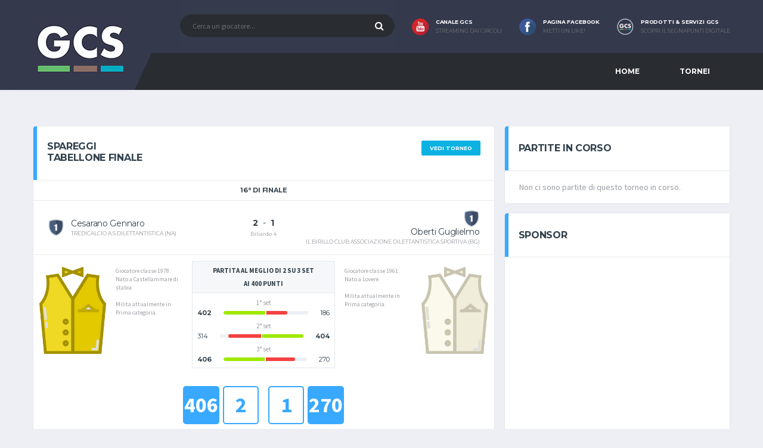

--- FILE ---
content_type: text/html; charset=UTF-8
request_url: https://www.gestionecs.com/tornei/diretta_partita/fibis_2022-2023/2/3421
body_size: 7733
content:
<!DOCTYPE html>
<html lang="it">
    <head>

    <!-- Basic Page Needs
    ================================================== -->
    <title>GCS - Il portale del biliardo</title>
    <meta http-equiv="Content-Type" content="text/html; charset=utf-8" />
    <meta http-equiv="X-UA-Compatible" content="IE=edge">
    <meta name="description" content="Il portale italiano del biliardo sportivo">
    <meta name="author" content="GCS">
    <meta name="keywords" content="biliardo italiana stecca boccette fibis carambola pockets">

    <!-- Favicons
    ================================================== -->
    <link rel="shortcut icon" href="https://www.gestionecs.com//assets/images/apple-touch-icon.png">
    <link rel="apple-touch-icon" sizes="120x120" href="https://www.gestionecs.com//assets/images/apple-touch-icon.png">
    <link rel="apple-touch-icon" sizes="152x152" href="https://www.gestionecs.com//assets/images/apple-touch-icon.png">

    <!-- Mobile Specific Metas
    ================================================== -->
    <meta name="viewport" content="width=device-width,initial-scale=1.0,maximum-scale=1.0,user-scalable=0">

    <!-- Google Web Fonts
    ================================================== -->
    <link href="https://fonts.googleapis.com/css?family=Montserrat:400,700%7CSource+Sans+Pro:400,700" rel="stylesheet">

    <!-- CSS
    ================================================== -->
    <!-- Vendor CSS -->
    <link href="https://www.gestionecs.com//assets/vendor/bootstrap/css/bootstrap.css" rel="stylesheet">
    <link href="https://www.gestionecs.com//assets/fonts/font-awesome/css/font-awesome.min.css" rel="stylesheet">
    <link href="https://www.gestionecs.com//assets/fonts/simple-line-icons/css/simple-line-icons.css" rel="stylesheet">
    <link href="https://www.gestionecs.com//assets/vendor/magnific-popup/dist/magnific-popup.css" rel="stylesheet">
    <link href="https://www.gestionecs.com//assets/vendor/slick/slick.css" rel="stylesheet">

    <!-- Template CSS-->
    <link href="https://www.gestionecs.com//assets/css/style-soccer.css" rel="stylesheet">

    <!-- Custom CSS-->
    <link href="https://www.gestionecs.com//assets/css/custom.css" rel="stylesheet">

    <!-- Google tag (gtag.js) -->
    <script async src="https://www.googletagmanager.com/gtag/js?id=G-01ZFXVD323"></script>
    <script>
      window.dataLayer = window.dataLayer || [];
      function gtag(){dataLayer.push(arguments);}
      gtag('js', new Date());

      gtag('config', 'G-01ZFXVD323');
    </script>

    <!-- Start Alexa Certify Javascript -->
    <script type="text/javascript">
        _atrk_opts = {atrk_acct: "6DWYp1FYxz20cv", domain: "gestionecs.com", dynamic: true};
        (function () {
            var as = document.createElement('script');
            as.type = 'text/javascript';
            as.async = true;
            as.src = "https://certify-js.alexametrics.com/atrk.js";
            var s = document.getElementsByTagName('script')[0];
            s.parentNode.insertBefore(as, s);
        })();
    </script>
<noscript><img src="https://certify.alexametrics.com/atrk.gif?account=6DWYp1FYxz20cv" style="display:none" height="1" width="1" alt="" /></noscript>
<!-- End Alexa Certify Javascript --> 

<!-- Google Analytics -->
<script>
    (function (i, s, o, g, r, a, m) {
        i['GoogleAnalyticsObject'] = r;
        i[r] = i[r] || function () {
            (i[r].q = i[r].q || []).push(arguments)
        }, i[r].l = 1 * new Date();
        a = s.createElement(o),
                m = s.getElementsByTagName(o)[0];
        a.async = 1;
        a.src = g;
        m.parentNode.insertBefore(a, m)
    })(window, document, 'script', 'https://www.google-analytics.com/analytics.js', 'ga');

    ga('create', 'UA-80131994-1', 'auto');
    ga('send', 'pageview');

</script>

</head>
    <body class="template-soccer">
                <div class="site-wrapper clearfix">
            <div class="site-overlay"></div>
            <!-- Header Mobile -->
<div class="header-mobile clearfix" id="header-mobile">
    <div class="header-mobile__logo">
        <a href="https://www.gestionecs.com/"><img src="https://www.gestionecs.com//assets/images/logo/logo.jpg" srcset="https://www.gestionecs.com//assets/images/logo/logo@2x.jpg 2x" alt="GCS" class="header-mobile__logo-img"></a>
    </div>
    <div class="header-mobile__inner">
        <a id="header-mobile__toggle" class="burger-menu-icon"><span class="burger-menu-icon__line"></span></a>
        <span class="header-mobile__search-icon" id="header-mobile__search-icon"></span>
    </div>
</div>

<!-- Header Desktop -->
<header class="header">

    <!-- Header Secondary -->
    <div class="header__secondary">
        <div class="container">
            <!-- Header Search Form -->
            <div class="header-search-form">
                <form action="https://www.gestionecs.com/giocatore/cerca" id="mobile-search-form" class="search-form" method="post">
                    <input type="text" class="form-control header-mobile__search-control" name="giocatore" placeholder="Cerca un giocatore...">
                    <button type="submit" class="header-mobile__search-submit"><i class="fa fa-search"></i></button>
                </form>
            </div>
            <!-- Header Search Form / End -->
            <ul class="info-block info-block--header">
                <li class="info-block__item info-block__item--contact-primary">
                    <a href="https://www.youtube.com/c/GCSGestioneCS" target="blank" >
                        <img class="df-icon" src="https://www.gestionecs.com//assets/images/icona_youtube.png" width="32px">
                        <h6 class="info-block__heading">Canale GCS</h6>
                        <div class="info-block__link">Streaming dai circoli</div>
                    </a>
                </li>
                <li class="info-block__item info-block__item--contact-primary">
                    <a href="https://www.facebook.com/gestionecs/" target="blank" >
                        <img class="df-icon" src="https://www.gestionecs.com//assets/images/icona_facebook.png" width="32px">
                        <h6 class="info-block__heading">Pagina facebook</h6>
                        <div class="info-block__link">Metti un like!</div>
                    </a>
                </li>
                <li class="info-block__item info-block__item--contact-primary">
                    <a href="https://www.gestionecs.it" target="blank" >
                        <img class="df-icon" src="https://www.gestionecs.com//assets/images/icona_gcs.png" width="32px">
                        <h6 class="info-block__heading">Prodotti & servizi GCS</h6>
                        <div class="info-block__link">Scopri il segnapunti digitale</div>
                    </a>
                </li>

            </ul>
        </div>
    </div>
    <!-- Header Secondary / End -->

    <!-- Header Primary -->
    <div class="header__primary">
        <div class="container">
            <div class="header__primary-inner">

                <!-- Header Logo -->
                <div class="header-logo">
                    <a href="https://www.gestionecs.com/"><img src="https://www.gestionecs.com//assets/images/logo/logo.jpg" srcset="https://www.gestionecs.com//assets/images/logo/logo@2x.jpg 2x" alt="GCS" class="header-logo__img"></a>
                </div>
                <!-- Header Logo / End -->

                <!-- Main Navigation -->
                <nav class="main-nav clearfix">
                    <ul class="main-nav__list">
                        <li class=""><a href="https://www.gestionecs.com/">Home</a></li>
                        <li class=""><a href="https://www.gestionecs.com/tornei/cerca">TORNEI</a></li>
                            
<!--                        <li class=""><a href="#">GCS MAGAZINE</a>
                            <div class="main-nav__megamenu clearfix">
                                <div class="col-lg-6 col-md-6 col-12">
                                    <ul class="posts posts--simple-list">
                                        <li class="posts__item posts__item--category-1">
                                            <figure class="posts__thumb">
                                                <a href="#"><img src="https://www.gestionecs.com//assets/images/articoli/garuffa-di-ripasso.jpg" width="90px" alt=""></a>
                                            </figure>
                                            <div class="posts__inner">
                                                <div class="posts__cat">
                                                    <span class="label posts__cat-label">STECCA</span>
                                                </div>
                                                <h6 class="posts__title"><a href="#">La garuffa di ripasso</a></h6>
                                                <time datetime="2016-08-21" class="posts__date">Lezione n° 6 - A scuola con Nascimbene.</time>
                                            </div>
                                        </li>
                                        <li class="posts__item posts__item--category-1">
                                            <figure class="posts__thumb">
                                                <a href="#"><img src="https://www.gestionecs.com//assets/images/articoli/garuffa-di-ripasso.jpg" width="90px" alt=""></a>
                                            </figure>
                                            <div class="posts__inner">
                                                <div class="posts__cat">
                                                    <span class="label posts__cat-label">STECCA</span>
                                                </div>
                                                <h6 class="posts__title"><a href="#">L'angolo 50</a></h6>
                                                <time datetime="2016-08-21" class="posts__date">Lezione n° 5 - A scuola con Nascimbene.</time>
                                            </div>
                                        </li>
                                        
                                    </ul>
                                </div>
                                <div class="col-lg-6 col-md-6 col-12">
                                    <ul class="posts posts--simple-list">
                                        
                                        <li class="posts__item posts__item--category-2">
                                            <figure class="posts__thumb">
                                                <a href="#"><img src="https://www.gestionecs.com//assets/images/articoli/nazionale-boccette.jpg" width="90px" alt=""></a>
                                            </figure>
                                            <div class="posts__inner">
                                                <div class="posts__cat">
                                                    <span class="label posts__cat-label">BOCCETTE</span>
                                                </div>
                                                <h6 class="posts__title"><a href="#">La nazionale italiana di boccette</a></h6>
                                                <time datetime="2016-08-21" class="posts__date">Presentazione della sqaudra che parteciperà ai mondiali 2019.</time>
                                            </div>
                                        </li>
                                        <li class="posts__item posts__item--category-3">
                                            <figure class="posts__thumb">
                                                <a href="#"><img src="https://www.gestionecs.com//assets/images/articoli/stecche-ares.jpg" width="90px" alt=""></a>
                                            </figure>
                                            <div class="posts__inner">
                                                <div class="posts__cat">
                                                    <span class="label posts__cat-label">SNOOKER</span>
                                                </div>
                                                <h6 class="posts__title"><a href="#">PROVA STECCHE DI NUOVA GENERAZIONE</a></h6>
                                                <time datetime="2016-08-21" class="posts__date">Nuovi materiali per le stecche da snooker, provate dagli esperti del settore.</time>
                                            </div>
                                        </li>
                                    </ul>
                                </div>
                                
                            </div>
                        </li>-->
                    </ul>

                </nav>
                <!-- Main Navigation / End -->
            </div>
        </div>
    </div>
    <!-- Header Primary / End -->

</header>
<!-- Header / End -->
            <!-- Content
            ================================================== -->
            <div class="site-content">
                <div class="container">
                    <div id="randomContainerOverlay" align="center" style="display: none">Caricamento dati...</div>
                    <div class="row" id="randomContainer">
                        <div class="col-md-8">
    <aside class="widget card widget--sidebar widget-results">
        <div class="widget__title card__header card__header--has-btn">
            <h4>
                SPAREGGI<br>TABELLONE FINALE            </h4>
            <a href="https://www.gestionecs.com/tornei/view/fibis_2022-2023/2/4/65" class="btn btn-default btn-xs btn-info card-header__button">VEDI TORNEO</a>
        </div>
        <div class="widget__content card__content">
            <ul class="widget-results__list">
                <li class="widget-results__item">
                                            <h5 class="widget-results__title">
                            16° DI FINALE                        </h5>
                                        <div class="widget-results__content">
                        <div class="widget-results__team widget-results__team--first" style="width: 40%">
                            <figure class="widget-results__team-logo">
                                <img src="https://www.gestionecs.com/assets/images/categorie/thumb_1.png" alt="categoria">
                            </figure>
                            <div class="widget-results__team-details">
                                <h5 class="widget-results__team-name">Cesarano Gennaro</h5>
                                <span class="widget-results__team-info" style="text-transform: uppercase">
                                    TREDICALCIO A.S.DILETTANTISTICA (NA)                                </span>
                            </div>
                        </div>
                        <div class="widget-results__result">
                            <div class="widget-results__score" style="font-size: 14px">
                                <span class="widget-results__score-loser" style="font-size: 14px; font-weight: 700">2</span>
                                &nbsp;-&nbsp;
                                <span class="widget-results__score-loser" style="font-size: 14px; font-weight: 700">1</span>
                                <div class="widget-results__status" style="margin-top: 6px">
                                    Biliardo 4                                </div>
                            </div>
                        </div>
                        <div class="widget-results__team widget-results__team--second" style="width: 40%">
                            <figure class="widget-results__team-logo">
                                <img src="https://www.gestionecs.com/assets/images/categorie/thumb_1.png" alt="categoria">                            </figure>
                            <div class="widget-results__team-details">
                                <h5 class="widget-results__team-name">Oberti Guglielmo</h5>
                                <span class="widget-results__team-info" style="text-transform: uppercase">
                                    IL BIRILLO CLUB ASSOCIAZIONE DILETTANTISTICA SPORTIVA (BG)                                </span>
                            </div>
                        </div>
                    </div>
                    <div class="row" style="border-top: 1px solid #ededed; padding:10px">
                        <div class="col-12 col-md-4 order-md-2">
                            <div style="background-color: #f5f7f9; border-width: 1px 1px 0px 1px; border-style: solid; border-color: #e4e7ed; padding: 4px 8px; text-align: center; font-size: 11px; font-weight: 700; color: #31404b">
                                PARTITA AL MEGLIO DI 2 SU 3 SET <br>AI 400 PUNTI                            </div>
                            <div style="border: 1px solid #e4e7ed; padding: 4px 8px">
                                <div align="center"><small>1° set</small></div>                                    <div class="progress-double-wrapper">
                                        <div class="progress-inner-holder">
                                            <div class="progress__digit progress__digit--left progress__digit--highlight" style="font-weight: bold">402</div>
                                            <div class="progress__double">
                                                <div class="progress" style="padding-right: 1px">
                                                    <div class="progress__bar progress__bar--success progress__bar-width-100" role="progressbar" aria-valuenow="100" aria-valuemin="0" aria-valuemax="400"></div>
                                                </div>
                                                <div class="progress" style="padding-left: 1px">
                                                    <div class="progress__bar progress__bar--danger progress__bar-width-50" role="progressbar" aria-valuenow="50" aria-valuemin="0" aria-valuemax="400"></div>
                                                </div>
                                            </div>
                                            <div class="progress__digit progress__digit--right progress__digit--highlight" >186</div>
                                        </div>
                                    </div>
                                <div align="center"><small>2° set</small></div>                                    <div class="progress-double-wrapper">
                                        <div class="progress-inner-holder">
                                            <div class="progress__digit progress__digit--left progress__digit--highlight" >314</div>
                                            <div class="progress__double">
                                                <div class="progress" style="padding-right: 1px">
                                                    <div class="progress__bar progress__bar--danger progress__bar-width-80" role="progressbar" aria-valuenow="80" aria-valuemin="0" aria-valuemax="400"></div>
                                                </div>
                                                <div class="progress" style="padding-left: 1px">
                                                    <div class="progress__bar progress__bar--success progress__bar-width-100" role="progressbar" aria-valuenow="100" aria-valuemin="0" aria-valuemax="400"></div>
                                                </div>
                                            </div>
                                            <div class="progress__digit progress__digit--right progress__digit--highlight" style="font-weight: bold">404</div>
                                        </div>
                                    </div>
                                <div align="center"><small>3° set</small></div>                                    <div class="progress-double-wrapper">
                                        <div class="progress-inner-holder">
                                            <div class="progress__digit progress__digit--left progress__digit--highlight" style="font-weight: bold">406</div>
                                            <div class="progress__double">
                                                <div class="progress" style="padding-right: 1px">
                                                    <div class="progress__bar progress__bar--success progress__bar-width-100" role="progressbar" aria-valuenow="100" aria-valuemin="0" aria-valuemax="400"></div>
                                                </div>
                                                <div class="progress" style="padding-left: 1px">
                                                    <div class="progress__bar progress__bar--danger progress__bar-width-70" role="progressbar" aria-valuenow="70" aria-valuemin="0" aria-valuemax="400"></div>
                                                </div>
                                            </div>
                                            <div class="progress__digit progress__digit--right progress__digit--highlight" >270</div>
                                        </div>
                                    </div>
                                                            </div>
                        </div>
                        <div class="col-6 col-md-4 order-md-1">
                            <div class="row" style="margin-top: 10px">
                                <div class="col-12 col-md-6">
                                    <div align="center">
                                        <img src="https://www.gestionecs.com//assets/images/giocatori/player_giallo.png" style="margin-bottom: 10px">                                    </div>
                                </div>
                                <div class="col-12 col-md-6">
                                    <div style="text-align: left; font-size: 10px; line-height: 14px">
                                        Giocatore classe 1978.<br>Nato a Castellammare di stabia.<br><br>Milita attualmente in Prima categoria.                                    </div>
                                </div>
                            </div>
                        </div>
                        <div class="col-6 col-md-4 order-md-3">
                            <div class="row" style="margin-top: 10px">
                                <div class="col-12 col-md-6 order-md-2">
                                    <div align="center">
                                        <img src="https://www.gestionecs.com//assets/images/giocatori/player_bianco.png" style="margin-bottom: 10px">                                    </div>
                                </div>
                                <div class="col-12 col-md-6 order-md-1">
                                    <div style="text-align: left; font-size: 10px; line-height: 14px">
                                        Giocatore classe 1961.<br>Nato a Lovere.<br><br>Milita attualmente in Prima categoria.                                    </div>
                                </div>
                            </div>
                        </div>
                    </div>
                    <div class="row" style="margin-top: 20px">
                        <div class="col-6 col-md-6">
                            <div align="center">
                                <div class="pull-right" style="display: inline-table; width: 60px; height: 60px; line-height: 60px; border: 2px solid #38a9ff; border-radius: 5px; color: #38a9ff; text-align: center; font-size: 36px; font-weight: 700">2</div>
                                <div class="pull-right" style="margin-right: 6px; display: inline-table; width: 60px; height: 60px; line-height: 60px; background: #38a9ff; border: 2px solid transparent; border-radius: 5px; color: #fff; text-align: center; font-size: 36px; font-weight: 700">406</div>
                            </div>
                        </div>
                        <div class="col-6 col-md-6">
                            <div align="center">
                                <div class="pull-left" style="display: inline-table; width: 60px; height: 60px; line-height: 60px; border: 2px solid #38a9ff; border-radius: 5px; color: #38a9ff; text-align: center; font-size: 36px; font-weight: 700">1</div>
                                <div class="pull-left" style="margin-left: 6px; display: inline-table; width: 60px; height: 60px; line-height: 60px; background: #38a9ff; border: 2px solid transparent; border-radius: 5px; color: #fff; text-align: center; font-size: 36px; font-weight: 700">270</div>
                            </div>
                        </div>
                    </div>
                    <!--<div class="game-result__section-decor"></div>-->

                                            <div class="row" style="margin-top: 30px">
                            <div class="col-md-12">
                                <div class="widget-game-result__section">
                                    <div class="widget-tabbed__tabs">
                                        <ul class="nav nav-tabs nav-justified widget-tabbed__nav" role="tablist">
                                                                                            <li class="nav-item" style="padding: 0px 2px"><a href="#widget-tabbed-sm-set_1" class="nav-link "  role="tab" data-toggle="tab">Set 1</a></li>
                                                                                                <li class="nav-item" style="padding: 0px 2px"><a href="#widget-tabbed-sm-set_2" class="nav-link "  role="tab" data-toggle="tab">Set 2</a></li>
                                                                                                <li class="nav-item" style="padding: 0px 2px"><a href="#widget-tabbed-sm-set_3" class="nav-link  active"  role="tab" data-toggle="tab">Set 3</a></li>
                                                                                        </ul>
                                        <div class="tab-content widget-tabbed__tab-content">
                                                                                                <div role="tabpanel" class="tab-pane " id="widget-tabbed-sm-set_1">
                                                        <div class="df-timeline-wrapper">
                                                            <div class="df-timeline" style="margin-top: 30px">
                                                                <div class="df-timeline__event df-timeline__event--start">
                                                                    <div class="df-timeline__team-1">
                                                                        <div class="df-timeline__team-shirt">
                                                                            <img src="https://www.gestionecs.com//assets/images/giocatori/player_giallo.png" width="24px">                                                                        </div>
                                                                    </div>
                                                                    <div class="df-timeline__time">VS</div>
                                                                    <div class="df-timeline__team-2">
                                                                        <div class="df-timeline__team-shirt">
                                                                            <img src="https://www.gestionecs.com//assets/images/giocatori/player_bianco.png" width="24px">                                                                        </div>
                                                                    </div>
                                                                </div>

                                                                                                                                    <div class="df-timeline__event">
                                                                        <div class="df-timeline__time" style="background: #ffe10c">
                                                                                 39'
                                                                        </div>
                                                                        <div class="df-timeline__team-1">
                                                                            <div class="df-timeline__event-info">
                                                                                <div class="df-timeline__event-desc">20 PUNTI</div>
                                                                                <div class="df-timeline__event-name">
                                                                                     
                                                                                </div>
                                                                            </div>
                                                                        </div>
                                                                    </div>
                                                                                                                                        <div class="df-timeline__event">
                                                                        <div class="df-timeline__time" style="background: #ffe10c">
                                                                                 38'
                                                                        </div>
                                                                        <div class="df-timeline__team-1">
                                                                            <div class="df-timeline__event-info">
                                                                                <div class="df-timeline__event-desc">36 PUNTI</div>
                                                                                <div class="df-timeline__event-name">
                                                                                     
                                                                                </div>
                                                                            </div>
                                                                        </div>
                                                                    </div>
                                                                                                                                        <div class="df-timeline__event">
                                                                        <div class="df-timeline__time" style="background: #ffe10c">
                                                                                 36'
                                                                        </div>
                                                                        <div class="df-timeline__team-1">
                                                                            <div class="df-timeline__event-info">
                                                                                <div class="df-timeline__event-desc">32 PUNTI</div>
                                                                                <div class="df-timeline__event-name">
                                                                                     
                                                                                </div>
                                                                            </div>
                                                                        </div>
                                                                    </div>
                                                                                                                                        <div class="df-timeline__event">
                                                                        <div class="df-timeline__time" style="background: #fbf8eb">
                                                                                 36'
                                                                        </div>
                                                                        <div class="df-timeline__team-2">
                                                                            <div class="df-timeline__event-info">
                                                                                <div class="df-timeline__event-desc">4 PUNTI</div>
                                                                                <div class="df-timeline__event-name">
                                                                                     
                                                                                </div>
                                                                            </div>
                                                                        </div>
                                                                    </div>
                                                                                                                                        <div class="df-timeline__event">
                                                                        <div class="df-timeline__time" style="background: #ffe10c">
                                                                                 34'
                                                                        </div>
                                                                        <div class="df-timeline__team-1">
                                                                            <div class="df-timeline__event-info">
                                                                                <div class="df-timeline__event-desc">4 PUNTI</div>
                                                                                <div class="df-timeline__event-name">
                                                                                     
                                                                                </div>
                                                                            </div>
                                                                        </div>
                                                                    </div>
                                                                                                                                        <div class="df-timeline__event">
                                                                        <div class="df-timeline__time" style="background: #ffe10c">
                                                                                 33'
                                                                        </div>
                                                                        <div class="df-timeline__team-1">
                                                                            <div class="df-timeline__event-info">
                                                                                <div class="df-timeline__event-desc">6 PUNTI</div>
                                                                                <div class="df-timeline__event-name">
                                                                                     
                                                                                </div>
                                                                            </div>
                                                                        </div>
                                                                    </div>
                                                                                                                                        <div class="df-timeline__event">
                                                                        <div class="df-timeline__time" style="background: #fbf8eb">
                                                                                 32'
                                                                        </div>
                                                                        <div class="df-timeline__team-2">
                                                                            <div class="df-timeline__event-info">
                                                                                <div class="df-timeline__event-desc">12 PUNTI</div>
                                                                                <div class="df-timeline__event-name">
                                                                                     
                                                                                </div>
                                                                            </div>
                                                                        </div>
                                                                    </div>
                                                                                                                                        <div class="df-timeline__event">
                                                                        <div class="df-timeline__time" style="background: #ffe10c">
                                                                                 32'
                                                                        </div>
                                                                        <div class="df-timeline__team-1">
                                                                            <div class="df-timeline__event-info">
                                                                                <div class="df-timeline__event-desc">6 PUNTI</div>
                                                                                <div class="df-timeline__event-name">
                                                                                     
                                                                                </div>
                                                                            </div>
                                                                        </div>
                                                                    </div>
                                                                                                                                        <div class="df-timeline__event">
                                                                        <div class="df-timeline__time" style="background: #ffe10c">
                                                                                 31'
                                                                        </div>
                                                                        <div class="df-timeline__team-1">
                                                                            <div class="df-timeline__event-info">
                                                                                <div class="df-timeline__event-desc">18 PUNTI</div>
                                                                                <div class="df-timeline__event-name">
                                                                                     
                                                                                </div>
                                                                            </div>
                                                                        </div>
                                                                    </div>
                                                                                                                                        <div class="df-timeline__event">
                                                                        <div class="df-timeline__time" style="background: #ffe10c">
                                                                                 30'
                                                                        </div>
                                                                        <div class="df-timeline__team-1">
                                                                            <div class="df-timeline__event-info">
                                                                                <div class="df-timeline__event-desc">4 PUNTI</div>
                                                                                <div class="df-timeline__event-name">
                                                                                     
                                                                                </div>
                                                                            </div>
                                                                        </div>
                                                                    </div>
                                                                                                                                        <div class="df-timeline__event">
                                                                        <div class="df-timeline__time" style="background: #ffe10c">
                                                                                 29'
                                                                        </div>
                                                                        <div class="df-timeline__team-1">
                                                                            <div class="df-timeline__event-info">
                                                                                <div class="df-timeline__event-desc">18 PUNTI</div>
                                                                                <div class="df-timeline__event-name">
                                                                                     
                                                                                </div>
                                                                            </div>
                                                                        </div>
                                                                    </div>
                                                                                                                                        <div class="df-timeline__event">
                                                                        <div class="df-timeline__time" style="background: #fbf8eb">
                                                                                 28'
                                                                        </div>
                                                                        <div class="df-timeline__team-2">
                                                                            <div class="df-timeline__event-info">
                                                                                <div class="df-timeline__event-desc">38 PUNTI</div>
                                                                                <div class="df-timeline__event-name">
                                                                                     
                                                                                </div>
                                                                            </div>
                                                                        </div>
                                                                    </div>
                                                                                                                                        <div class="df-timeline__event">
                                                                        <div class="df-timeline__time" style="background: #ffe10c">
                                                                                 27'
                                                                        </div>
                                                                        <div class="df-timeline__team-1">
                                                                            <div class="df-timeline__event-info">
                                                                                <div class="df-timeline__event-desc">36 PUNTI</div>
                                                                                <div class="df-timeline__event-name">
                                                                                     
                                                                                </div>
                                                                            </div>
                                                                        </div>
                                                                    </div>
                                                                                                                                        <div class="df-timeline__event">
                                                                        <div class="df-timeline__time" style="background: #fbf8eb">
                                                                                 27'
                                                                        </div>
                                                                        <div class="df-timeline__team-2">
                                                                            <div class="df-timeline__event-info">
                                                                                <div class="df-timeline__event-desc">18 PUNTI</div>
                                                                                <div class="df-timeline__event-name">
                                                                                     
                                                                                </div>
                                                                            </div>
                                                                        </div>
                                                                    </div>
                                                                                                                                        <div class="df-timeline__event">
                                                                        <div class="df-timeline__time" style="background: #ffe10c">
                                                                                 26'
                                                                        </div>
                                                                        <div class="df-timeline__team-1">
                                                                            <div class="df-timeline__event-info">
                                                                                <div class="df-timeline__event-desc">26 PUNTI</div>
                                                                                <div class="df-timeline__event-name">
                                                                                     
                                                                                </div>
                                                                            </div>
                                                                        </div>
                                                                    </div>
                                                                                                                                        <div class="df-timeline__event">
                                                                        <div class="df-timeline__time" style="background: #fbf8eb">
                                                                                 26'
                                                                        </div>
                                                                        <div class="df-timeline__team-2">
                                                                            <div class="df-timeline__event-info">
                                                                                <div class="df-timeline__event-desc">4 PUNTI</div>
                                                                                <div class="df-timeline__event-name">
                                                                                     
                                                                                </div>
                                                                            </div>
                                                                        </div>
                                                                    </div>
                                                                                                                                        <div class="df-timeline__event">
                                                                        <div class="df-timeline__time" style="background: #fbf8eb">
                                                                                 23'
                                                                        </div>
                                                                        <div class="df-timeline__team-2">
                                                                            <div class="df-timeline__event-info">
                                                                                <div class="df-timeline__event-desc">6 PUNTI</div>
                                                                                <div class="df-timeline__event-name">
                                                                                     
                                                                                </div>
                                                                            </div>
                                                                        </div>
                                                                    </div>
                                                                                                                                        <div class="df-timeline__event">
                                                                        <div class="df-timeline__time" style="background: #ffe10c">
                                                                                 22'
                                                                        </div>
                                                                        <div class="df-timeline__team-1">
                                                                            <div class="df-timeline__event-info">
                                                                                <div class="df-timeline__event-desc">6 PUNTI</div>
                                                                                <div class="df-timeline__event-name">
                                                                                     
                                                                                </div>
                                                                            </div>
                                                                        </div>
                                                                    </div>
                                                                                                                                        <div class="df-timeline__event">
                                                                        <div class="df-timeline__time" style="background: #fbf8eb">
                                                                                 20'
                                                                        </div>
                                                                        <div class="df-timeline__team-2">
                                                                            <div class="df-timeline__event-info">
                                                                                <div class="df-timeline__event-desc">4 PUNTI</div>
                                                                                <div class="df-timeline__event-name">
                                                                                     
                                                                                </div>
                                                                            </div>
                                                                        </div>
                                                                    </div>
                                                                                                                                        <div class="df-timeline__event">
                                                                        <div class="df-timeline__time" style="background: #ffe10c">
                                                                                 19'
                                                                        </div>
                                                                        <div class="df-timeline__team-1">
                                                                            <div class="df-timeline__event-info">
                                                                                <div class="df-timeline__event-desc">52 PUNTI</div>
                                                                                <div class="df-timeline__event-name">
                                                                                     
                                                                                </div>
                                                                            </div>
                                                                        </div>
                                                                    </div>
                                                                                                                                        <div class="df-timeline__event">
                                                                        <div class="df-timeline__time" style="background: #ffe10c">
                                                                                 18'
                                                                        </div>
                                                                        <div class="df-timeline__team-1">
                                                                            <div class="df-timeline__event-info">
                                                                                <div class="df-timeline__event-desc">4 PUNTI</div>
                                                                                <div class="df-timeline__event-name">
                                                                                     
                                                                                </div>
                                                                            </div>
                                                                        </div>
                                                                    </div>
                                                                                                                                        <div class="df-timeline__event">
                                                                        <div class="df-timeline__time" style="background: #fbf8eb">
                                                                                 17'
                                                                        </div>
                                                                        <div class="df-timeline__team-2">
                                                                            <div class="df-timeline__event-info">
                                                                                <div class="df-timeline__event-desc">26 PUNTI</div>
                                                                                <div class="df-timeline__event-name">
                                                                                     
                                                                                </div>
                                                                            </div>
                                                                        </div>
                                                                    </div>
                                                                                                                                        <div class="df-timeline__event">
                                                                        <div class="df-timeline__time" style="background: #ffe10c">
                                                                                 17'
                                                                        </div>
                                                                        <div class="df-timeline__team-1">
                                                                            <div class="df-timeline__event-info">
                                                                                <div class="df-timeline__event-desc">10 PUNTI</div>
                                                                                <div class="df-timeline__event-name">
                                                                                     
                                                                                </div>
                                                                            </div>
                                                                        </div>
                                                                    </div>
                                                                                                                                        <div class="df-timeline__event">
                                                                        <div class="df-timeline__time" style="background: #ffe10c">
                                                                                 14'
                                                                        </div>
                                                                        <div class="df-timeline__team-1">
                                                                            <div class="df-timeline__event-info">
                                                                                <div class="df-timeline__event-desc">32 PUNTI</div>
                                                                                <div class="df-timeline__event-name">
                                                                                     
                                                                                </div>
                                                                            </div>
                                                                        </div>
                                                                    </div>
                                                                                                                                        <div class="df-timeline__event">
                                                                        <div class="df-timeline__time" style="background: #fbf8eb">
                                                                                 14'
                                                                        </div>
                                                                        <div class="df-timeline__team-2">
                                                                            <div class="df-timeline__event-info">
                                                                                <div class="df-timeline__event-desc">32 PUNTI</div>
                                                                                <div class="df-timeline__event-name">
                                                                                     
                                                                                </div>
                                                                            </div>
                                                                        </div>
                                                                    </div>
                                                                                                                                        <div class="df-timeline__event">
                                                                        <div class="df-timeline__time" style="background: #fbf8eb">
                                                                                 13'
                                                                        </div>
                                                                        <div class="df-timeline__team-2">
                                                                            <div class="df-timeline__event-info">
                                                                                <div class="df-timeline__event-desc">4 PUNTI</div>
                                                                                <div class="df-timeline__event-name">
                                                                                     
                                                                                </div>
                                                                            </div>
                                                                        </div>
                                                                    </div>
                                                                                                                                        <div class="df-timeline__event">
                                                                        <div class="df-timeline__time" style="background: #ffe10c">
                                                                                 12'
                                                                        </div>
                                                                        <div class="df-timeline__team-1">
                                                                            <div class="df-timeline__event-info">
                                                                                <div class="df-timeline__event-desc">38 PUNTI</div>
                                                                                <div class="df-timeline__event-name">
                                                                                     
                                                                                </div>
                                                                            </div>
                                                                        </div>
                                                                    </div>
                                                                                                                                        <div class="df-timeline__event">
                                                                        <div class="df-timeline__time" style="background: #ffe10c">
                                                                                 11'
                                                                        </div>
                                                                        <div class="df-timeline__team-1">
                                                                            <div class="df-timeline__event-info">
                                                                                <div class="df-timeline__event-desc">4 PUNTI</div>
                                                                                <div class="df-timeline__event-name">
                                                                                     
                                                                                </div>
                                                                            </div>
                                                                        </div>
                                                                    </div>
                                                                                                                                        <div class="df-timeline__event">
                                                                        <div class="df-timeline__time" style="background: #fbf8eb">
                                                                                 10'
                                                                        </div>
                                                                        <div class="df-timeline__team-2">
                                                                            <div class="df-timeline__event-info">
                                                                                <div class="df-timeline__event-desc">4 PUNTI</div>
                                                                                <div class="df-timeline__event-name">
                                                                                     
                                                                                </div>
                                                                            </div>
                                                                        </div>
                                                                    </div>
                                                                                                                                        <div class="df-timeline__event">
                                                                        <div class="df-timeline__time" style="background: #ffe10c">
                                                                                 9'
                                                                        </div>
                                                                        <div class="df-timeline__team-1">
                                                                            <div class="df-timeline__event-info">
                                                                                <div class="df-timeline__event-desc">36 PUNTI</div>
                                                                                <div class="df-timeline__event-name">
                                                                                     
                                                                                </div>
                                                                            </div>
                                                                        </div>
                                                                    </div>
                                                                                                                                        <div class="df-timeline__event">
                                                                        <div class="df-timeline__time" style="background: #fbf8eb">
                                                                                 6'
                                                                        </div>
                                                                        <div class="df-timeline__team-2">
                                                                            <div class="df-timeline__event-info">
                                                                                <div class="df-timeline__event-desc">16 PUNTI</div>
                                                                                <div class="df-timeline__event-name">
                                                                                     
                                                                                </div>
                                                                            </div>
                                                                        </div>
                                                                    </div>
                                                                                                                                        <div class="df-timeline__event">
                                                                        <div class="df-timeline__time" style="background: #ffe10c">
                                                                                 5'
                                                                        </div>
                                                                        <div class="df-timeline__team-1">
                                                                            <div class="df-timeline__event-info">
                                                                                <div class="df-timeline__event-desc">12 PUNTI</div>
                                                                                <div class="df-timeline__event-name">
                                                                                     
                                                                                </div>
                                                                            </div>
                                                                        </div>
                                                                    </div>
                                                                                                                                        <div class="df-timeline__event">
                                                                        <div class="df-timeline__time" style="background: #fbf8eb">
                                                                                 5'
                                                                        </div>
                                                                        <div class="df-timeline__team-2">
                                                                            <div class="df-timeline__event-info">
                                                                                <div class="df-timeline__event-desc">12 PUNTI</div>
                                                                                <div class="df-timeline__event-name">
                                                                                     
                                                                                </div>
                                                                            </div>
                                                                        </div>
                                                                    </div>
                                                                                                                                        <div class="df-timeline__event">
                                                                        <div class="df-timeline__time" style="background: #fbf8eb">
                                                                                 4'
                                                                        </div>
                                                                        <div class="df-timeline__team-2">
                                                                            <div class="df-timeline__event-info">
                                                                                <div class="df-timeline__event-desc">2 PUNTI</div>
                                                                                <div class="df-timeline__event-name">
                                                                                     
                                                                                </div>
                                                                            </div>
                                                                        </div>
                                                                    </div>
                                                                                                                                        <div class="df-timeline__event">
                                                                        <div class="df-timeline__time" style="background: #fbf8eb">
                                                                                 3'
                                                                        </div>
                                                                        <div class="df-timeline__team-2">
                                                                            <div class="df-timeline__event-info">
                                                                                <div class="df-timeline__event-desc">4 PUNTI</div>
                                                                                <div class="df-timeline__event-name">
                                                                                     
                                                                                </div>
                                                                            </div>
                                                                        </div>
                                                                    </div>
                                                                                                                                        <div class="df-timeline__event">
                                                                        <div class="df-timeline__time" style="background: #ffe10c">
                                                                                 1'
                                                                        </div>
                                                                        <div class="df-timeline__team-1">
                                                                            <div class="df-timeline__event-info">
                                                                                <div class="df-timeline__event-desc">2 PUNTI</div>
                                                                                <div class="df-timeline__event-name">
                                                                                     
                                                                                </div>
                                                                            </div>
                                                                        </div>
                                                                    </div>
                                                                                                                                </div>
                                                        </div>
                                                    </div>
                                                                                                        <div role="tabpanel" class="tab-pane " id="widget-tabbed-sm-set_2">
                                                        <div class="df-timeline-wrapper">
                                                            <div class="df-timeline" style="margin-top: 30px">
                                                                <div class="df-timeline__event df-timeline__event--start">
                                                                    <div class="df-timeline__team-1">
                                                                        <div class="df-timeline__team-shirt">
                                                                            <img src="https://www.gestionecs.com//assets/images/giocatori/player_giallo.png" width="24px">                                                                        </div>
                                                                    </div>
                                                                    <div class="df-timeline__time">VS</div>
                                                                    <div class="df-timeline__team-2">
                                                                        <div class="df-timeline__team-shirt">
                                                                            <img src="https://www.gestionecs.com//assets/images/giocatori/player_bianco.png" width="24px">                                                                        </div>
                                                                    </div>
                                                                </div>

                                                                                                                                    <div class="df-timeline__event">
                                                                        <div class="df-timeline__time" style="background: #fbf8eb">
                                                                                 79'
                                                                        </div>
                                                                        <div class="df-timeline__team-2">
                                                                            <div class="df-timeline__event-info">
                                                                                <div class="df-timeline__event-desc">40 PUNTI</div>
                                                                                <div class="df-timeline__event-name">
                                                                                     
                                                                                </div>
                                                                            </div>
                                                                        </div>
                                                                    </div>
                                                                                                                                        <div class="df-timeline__event">
                                                                        <div class="df-timeline__time" style="background: #fbf8eb">
                                                                                 78'
                                                                        </div>
                                                                        <div class="df-timeline__team-2">
                                                                            <div class="df-timeline__event-info">
                                                                                <div class="df-timeline__event-desc">60 PUNTI</div>
                                                                                <div class="df-timeline__event-name">
                                                                                     
                                                                                </div>
                                                                            </div>
                                                                        </div>
                                                                    </div>
                                                                                                                                        <div class="df-timeline__event">
                                                                        <div class="df-timeline__time" style="background: #ffe10c">
                                                                                 75'
                                                                        </div>
                                                                        <div class="df-timeline__team-1">
                                                                            <div class="df-timeline__event-info">
                                                                                <div class="df-timeline__event-desc">38 PUNTI</div>
                                                                                <div class="df-timeline__event-name">
                                                                                     
                                                                                </div>
                                                                            </div>
                                                                        </div>
                                                                    </div>
                                                                                                                                        <div class="df-timeline__event">
                                                                        <div class="df-timeline__time" style="background: #fbf8eb">
                                                                                 74'
                                                                        </div>
                                                                        <div class="df-timeline__team-2">
                                                                            <div class="df-timeline__event-info">
                                                                                <div class="df-timeline__event-desc">12 PUNTI</div>
                                                                                <div class="df-timeline__event-name">
                                                                                     
                                                                                </div>
                                                                            </div>
                                                                        </div>
                                                                    </div>
                                                                                                                                        <div class="df-timeline__event">
                                                                        <div class="df-timeline__time" style="background: #ffe10c">
                                                                                 73'
                                                                        </div>
                                                                        <div class="df-timeline__team-1">
                                                                            <div class="df-timeline__event-info">
                                                                                <div class="df-timeline__event-desc">16 PUNTI</div>
                                                                                <div class="df-timeline__event-name">
                                                                                     
                                                                                </div>
                                                                            </div>
                                                                        </div>
                                                                    </div>
                                                                                                                                        <div class="df-timeline__event">
                                                                        <div class="df-timeline__time" style="background: #fbf8eb">
                                                                                 72'
                                                                        </div>
                                                                        <div class="df-timeline__team-2">
                                                                            <div class="df-timeline__event-info">
                                                                                <div class="df-timeline__event-desc">30 PUNTI</div>
                                                                                <div class="df-timeline__event-name">
                                                                                     
                                                                                </div>
                                                                            </div>
                                                                        </div>
                                                                    </div>
                                                                                                                                        <div class="df-timeline__event">
                                                                        <div class="df-timeline__time" style="background: #fbf8eb">
                                                                                 71'
                                                                        </div>
                                                                        <div class="df-timeline__team-2">
                                                                            <div class="df-timeline__event-info">
                                                                                <div class="df-timeline__event-desc">18 PUNTI</div>
                                                                                <div class="df-timeline__event-name">
                                                                                     
                                                                                </div>
                                                                            </div>
                                                                        </div>
                                                                    </div>
                                                                                                                                        <div class="df-timeline__event">
                                                                        <div class="df-timeline__time" style="background: #ffe10c">
                                                                                 70'
                                                                        </div>
                                                                        <div class="df-timeline__team-1">
                                                                            <div class="df-timeline__event-info">
                                                                                <div class="df-timeline__event-desc">16 PUNTI</div>
                                                                                <div class="df-timeline__event-name">
                                                                                     
                                                                                </div>
                                                                            </div>
                                                                        </div>
                                                                    </div>
                                                                                                                                        <div class="df-timeline__event">
                                                                        <div class="df-timeline__time" style="background: #fbf8eb">
                                                                                 69'
                                                                        </div>
                                                                        <div class="df-timeline__team-2">
                                                                            <div class="df-timeline__event-info">
                                                                                <div class="df-timeline__event-desc">38 PUNTI</div>
                                                                                <div class="df-timeline__event-name">
                                                                                     
                                                                                </div>
                                                                            </div>
                                                                        </div>
                                                                    </div>
                                                                                                                                        <div class="df-timeline__event">
                                                                        <div class="df-timeline__time" style="background: #ffe10c">
                                                                                 67'
                                                                        </div>
                                                                        <div class="df-timeline__team-1">
                                                                            <div class="df-timeline__event-info">
                                                                                <div class="df-timeline__event-desc">30 PUNTI</div>
                                                                                <div class="df-timeline__event-name">
                                                                                     
                                                                                </div>
                                                                            </div>
                                                                        </div>
                                                                    </div>
                                                                                                                                        <div class="df-timeline__event">
                                                                        <div class="df-timeline__time" style="background: #ffe10c">
                                                                                 66'
                                                                        </div>
                                                                        <div class="df-timeline__team-1">
                                                                            <div class="df-timeline__event-info">
                                                                                <div class="df-timeline__event-desc">46 PUNTI</div>
                                                                                <div class="df-timeline__event-name">
                                                                                     
                                                                                </div>
                                                                            </div>
                                                                        </div>
                                                                    </div>
                                                                                                                                        <div class="df-timeline__event">
                                                                        <div class="df-timeline__time" style="background: #fbf8eb">
                                                                                 65'
                                                                        </div>
                                                                        <div class="df-timeline__team-2">
                                                                            <div class="df-timeline__event-info">
                                                                                <div class="df-timeline__event-desc">8 PUNTI</div>
                                                                                <div class="df-timeline__event-name">
                                                                                     
                                                                                </div>
                                                                            </div>
                                                                        </div>
                                                                    </div>
                                                                                                                                        <div class="df-timeline__event">
                                                                        <div class="df-timeline__time" style="background: #ffe10c">
                                                                                 64'
                                                                        </div>
                                                                        <div class="df-timeline__team-1">
                                                                            <div class="df-timeline__event-info">
                                                                                <div class="df-timeline__event-desc">32 PUNTI</div>
                                                                                <div class="df-timeline__event-name">
                                                                                     
                                                                                </div>
                                                                            </div>
                                                                        </div>
                                                                    </div>
                                                                                                                                        <div class="df-timeline__event">
                                                                        <div class="df-timeline__time" style="background: #fbf8eb">
                                                                                 62'
                                                                        </div>
                                                                        <div class="df-timeline__team-2">
                                                                            <div class="df-timeline__event-info">
                                                                                <div class="df-timeline__event-desc">36 PUNTI</div>
                                                                                <div class="df-timeline__event-name">
                                                                                     
                                                                                </div>
                                                                            </div>
                                                                        </div>
                                                                    </div>
                                                                                                                                        <div class="df-timeline__event">
                                                                        <div class="df-timeline__time" style="background: #fbf8eb">
                                                                                 62'
                                                                        </div>
                                                                        <div class="df-timeline__team-2">
                                                                            <div class="df-timeline__event-info">
                                                                                <div class="df-timeline__event-desc">16 PUNTI</div>
                                                                                <div class="df-timeline__event-name">
                                                                                     
                                                                                </div>
                                                                            </div>
                                                                        </div>
                                                                    </div>
                                                                                                                                        <div class="df-timeline__event">
                                                                        <div class="df-timeline__time" style="background: #fbf8eb">
                                                                                 60'
                                                                        </div>
                                                                        <div class="df-timeline__team-2">
                                                                            <div class="df-timeline__event-info">
                                                                                <div class="df-timeline__event-desc">28 PUNTI</div>
                                                                                <div class="df-timeline__event-name">
                                                                                     
                                                                                </div>
                                                                            </div>
                                                                        </div>
                                                                    </div>
                                                                                                                                        <div class="df-timeline__event">
                                                                        <div class="df-timeline__time" style="background: #ffe10c">
                                                                                 59'
                                                                        </div>
                                                                        <div class="df-timeline__team-1">
                                                                            <div class="df-timeline__event-info">
                                                                                <div class="df-timeline__event-desc">10 PUNTI</div>
                                                                                <div class="df-timeline__event-name">
                                                                                     
                                                                                </div>
                                                                            </div>
                                                                        </div>
                                                                    </div>
                                                                                                                                        <div class="df-timeline__event">
                                                                        <div class="df-timeline__time" style="background: #ffe10c">
                                                                                 58'
                                                                        </div>
                                                                        <div class="df-timeline__team-1">
                                                                            <div class="df-timeline__event-info">
                                                                                <div class="df-timeline__event-desc">20 PUNTI</div>
                                                                                <div class="df-timeline__event-name">
                                                                                     
                                                                                </div>
                                                                            </div>
                                                                        </div>
                                                                    </div>
                                                                                                                                        <div class="df-timeline__event">
                                                                        <div class="df-timeline__time" style="background: #fbf8eb">
                                                                                 57'
                                                                        </div>
                                                                        <div class="df-timeline__team-2">
                                                                            <div class="df-timeline__event-info">
                                                                                <div class="df-timeline__event-desc">18 PUNTI</div>
                                                                                <div class="df-timeline__event-name">
                                                                                     
                                                                                </div>
                                                                            </div>
                                                                        </div>
                                                                    </div>
                                                                                                                                        <div class="df-timeline__event">
                                                                        <div class="df-timeline__time" style="background: #fbf8eb">
                                                                                 56'
                                                                        </div>
                                                                        <div class="df-timeline__team-2">
                                                                            <div class="df-timeline__event-info">
                                                                                <div class="df-timeline__event-desc">2 PUNTI</div>
                                                                                <div class="df-timeline__event-name">
                                                                                     
                                                                                </div>
                                                                            </div>
                                                                        </div>
                                                                    </div>
                                                                                                                                        <div class="df-timeline__event">
                                                                        <div class="df-timeline__time" style="background: #ffe10c">
                                                                                 56'
                                                                        </div>
                                                                        <div class="df-timeline__team-1">
                                                                            <div class="df-timeline__event-info">
                                                                                <div class="df-timeline__event-desc">4 PUNTI</div>
                                                                                <div class="df-timeline__event-name">
                                                                                     
                                                                                </div>
                                                                            </div>
                                                                        </div>
                                                                    </div>
                                                                                                                                        <div class="df-timeline__event">
                                                                        <div class="df-timeline__time" style="background: #fbf8eb">
                                                                                 54'
                                                                        </div>
                                                                        <div class="df-timeline__team-2">
                                                                            <div class="df-timeline__event-info">
                                                                                <div class="df-timeline__event-desc">6 PUNTI</div>
                                                                                <div class="df-timeline__event-name">
                                                                                     
                                                                                </div>
                                                                            </div>
                                                                        </div>
                                                                    </div>
                                                                                                                                        <div class="df-timeline__event">
                                                                        <div class="df-timeline__time" style="background: #fbf8eb">
                                                                                 52'
                                                                        </div>
                                                                        <div class="df-timeline__team-2">
                                                                            <div class="df-timeline__event-info">
                                                                                <div class="df-timeline__event-desc">36 PUNTI</div>
                                                                                <div class="df-timeline__event-name">
                                                                                     
                                                                                </div>
                                                                            </div>
                                                                        </div>
                                                                    </div>
                                                                                                                                        <div class="df-timeline__event">
                                                                        <div class="df-timeline__time" style="background: #ffe10c">
                                                                                 52'
                                                                        </div>
                                                                        <div class="df-timeline__team-1">
                                                                            <div class="df-timeline__event-info">
                                                                                <div class="df-timeline__event-desc">10 PUNTI</div>
                                                                                <div class="df-timeline__event-name">
                                                                                     
                                                                                </div>
                                                                            </div>
                                                                        </div>
                                                                    </div>
                                                                                                                                        <div class="df-timeline__event">
                                                                        <div class="df-timeline__time" style="background: #ffe10c">
                                                                                 48'
                                                                        </div>
                                                                        <div class="df-timeline__team-1">
                                                                            <div class="df-timeline__event-info">
                                                                                <div class="df-timeline__event-desc">38 PUNTI</div>
                                                                                <div class="df-timeline__event-name">
                                                                                     
                                                                                </div>
                                                                            </div>
                                                                        </div>
                                                                    </div>
                                                                                                                                        <div class="df-timeline__event">
                                                                        <div class="df-timeline__time" style="background: #fbf8eb">
                                                                                 47'
                                                                        </div>
                                                                        <div class="df-timeline__team-2">
                                                                            <div class="df-timeline__event-info">
                                                                                <div class="df-timeline__event-desc">12 PUNTI</div>
                                                                                <div class="df-timeline__event-name">
                                                                                     
                                                                                </div>
                                                                            </div>
                                                                        </div>
                                                                    </div>
                                                                                                                                        <div class="df-timeline__event">
                                                                        <div class="df-timeline__time" style="background: #fbf8eb">
                                                                                 46'
                                                                        </div>
                                                                        <div class="df-timeline__team-2">
                                                                            <div class="df-timeline__event-info">
                                                                                <div class="df-timeline__event-desc">20 PUNTI</div>
                                                                                <div class="df-timeline__event-name">
                                                                                     
                                                                                </div>
                                                                            </div>
                                                                        </div>
                                                                    </div>
                                                                                                                                        <div class="df-timeline__event">
                                                                        <div class="df-timeline__time" style="background: #ffe10c">
                                                                                 45'
                                                                        </div>
                                                                        <div class="df-timeline__team-1">
                                                                            <div class="df-timeline__event-info">
                                                                                <div class="df-timeline__event-desc">32 PUNTI</div>
                                                                                <div class="df-timeline__event-name">
                                                                                     
                                                                                </div>
                                                                            </div>
                                                                        </div>
                                                                    </div>
                                                                                                                                        <div class="df-timeline__event">
                                                                        <div class="df-timeline__time" style="background: #fbf8eb">
                                                                                 43'
                                                                        </div>
                                                                        <div class="df-timeline__team-2">
                                                                            <div class="df-timeline__event-info">
                                                                                <div class="df-timeline__event-desc">24 PUNTI</div>
                                                                                <div class="df-timeline__event-name">
                                                                                     
                                                                                </div>
                                                                            </div>
                                                                        </div>
                                                                    </div>
                                                                                                                                        <div class="df-timeline__event">
                                                                        <div class="df-timeline__time" style="background: #ffe10c">
                                                                                 43'
                                                                        </div>
                                                                        <div class="df-timeline__team-1">
                                                                            <div class="df-timeline__event-info">
                                                                                <div class="df-timeline__event-desc">4 PUNTI</div>
                                                                                <div class="df-timeline__event-name">
                                                                                     
                                                                                </div>
                                                                            </div>
                                                                        </div>
                                                                    </div>
                                                                                                                                        <div class="df-timeline__event">
                                                                        <div class="df-timeline__time" style="background: #ffe10c">
                                                                                 41'
                                                                        </div>
                                                                        <div class="df-timeline__team-1">
                                                                            <div class="df-timeline__event-info">
                                                                                <div class="df-timeline__event-desc">18 PUNTI</div>
                                                                                <div class="df-timeline__event-name">
                                                                                     
                                                                                </div>
                                                                            </div>
                                                                        </div>
                                                                    </div>
                                                                                                                                </div>
                                                        </div>
                                                    </div>
                                                                                                        <div role="tabpanel" class="tab-pane  fade show active" id="widget-tabbed-sm-set_3">
                                                        <div class="df-timeline-wrapper">
                                                            <div class="df-timeline" style="margin-top: 30px">
                                                                <div class="df-timeline__event df-timeline__event--start">
                                                                    <div class="df-timeline__team-1">
                                                                        <div class="df-timeline__team-shirt">
                                                                            <img src="https://www.gestionecs.com//assets/images/giocatori/player_giallo.png" width="24px">                                                                        </div>
                                                                    </div>
                                                                    <div class="df-timeline__time">VS</div>
                                                                    <div class="df-timeline__team-2">
                                                                        <div class="df-timeline__team-shirt">
                                                                            <img src="https://www.gestionecs.com//assets/images/giocatori/player_bianco.png" width="24px">                                                                        </div>
                                                                    </div>
                                                                </div>

                                                                                                                                    <div class="df-timeline__event">
                                                                        <div class="df-timeline__time" style="background: #ffe10c">
                                                                                 112'
                                                                        </div>
                                                                        <div class="df-timeline__team-1">
                                                                            <div class="df-timeline__event-info">
                                                                                <div class="df-timeline__event-desc">18 PUNTI</div>
                                                                                <div class="df-timeline__event-name">
                                                                                     
                                                                                </div>
                                                                            </div>
                                                                        </div>
                                                                    </div>
                                                                                                                                        <div class="df-timeline__event">
                                                                        <div class="df-timeline__time" style="background: #fbf8eb">
                                                                                 109'
                                                                        </div>
                                                                        <div class="df-timeline__team-2">
                                                                            <div class="df-timeline__event-info">
                                                                                <div class="df-timeline__event-desc">28 PUNTI</div>
                                                                                <div class="df-timeline__event-name">
                                                                                     
                                                                                </div>
                                                                            </div>
                                                                        </div>
                                                                    </div>
                                                                                                                                        <div class="df-timeline__event">
                                                                        <div class="df-timeline__time" style="background: #ffe10c">
                                                                                 108'
                                                                        </div>
                                                                        <div class="df-timeline__team-1">
                                                                            <div class="df-timeline__event-info">
                                                                                <div class="df-timeline__event-desc">36 PUNTI</div>
                                                                                <div class="df-timeline__event-name">
                                                                                     
                                                                                </div>
                                                                            </div>
                                                                        </div>
                                                                    </div>
                                                                                                                                        <div class="df-timeline__event">
                                                                        <div class="df-timeline__time" style="background: #ffe10c">
                                                                                 107'
                                                                        </div>
                                                                        <div class="df-timeline__team-1">
                                                                            <div class="df-timeline__event-info">
                                                                                <div class="df-timeline__event-desc">18 PUNTI</div>
                                                                                <div class="df-timeline__event-name">
                                                                                     
                                                                                </div>
                                                                            </div>
                                                                        </div>
                                                                    </div>
                                                                                                                                        <div class="df-timeline__event">
                                                                        <div class="df-timeline__time" style="background: #ffe10c">
                                                                                 106'
                                                                        </div>
                                                                        <div class="df-timeline__team-1">
                                                                            <div class="df-timeline__event-info">
                                                                                <div class="df-timeline__event-desc">48 PUNTI</div>
                                                                                <div class="df-timeline__event-name">
                                                                                     
                                                                                </div>
                                                                            </div>
                                                                        </div>
                                                                    </div>
                                                                                                                                        <div class="df-timeline__event">
                                                                        <div class="df-timeline__time" style="background: #ffe10c">
                                                                                 103'
                                                                        </div>
                                                                        <div class="df-timeline__team-1">
                                                                            <div class="df-timeline__event-info">
                                                                                <div class="df-timeline__event-desc">18 PUNTI</div>
                                                                                <div class="df-timeline__event-name">
                                                                                     
                                                                                </div>
                                                                            </div>
                                                                        </div>
                                                                    </div>
                                                                                                                                        <div class="df-timeline__event">
                                                                        <div class="df-timeline__time" style="background: #fbf8eb">
                                                                                 101'
                                                                        </div>
                                                                        <div class="df-timeline__team-2">
                                                                            <div class="df-timeline__event-info">
                                                                                <div class="df-timeline__event-desc">40 PUNTI</div>
                                                                                <div class="df-timeline__event-name">
                                                                                     
                                                                                </div>
                                                                            </div>
                                                                        </div>
                                                                    </div>
                                                                                                                                        <div class="df-timeline__event">
                                                                        <div class="df-timeline__time" style="background: #fbf8eb">
                                                                                 100'
                                                                        </div>
                                                                        <div class="df-timeline__team-2">
                                                                            <div class="df-timeline__event-info">
                                                                                <div class="df-timeline__event-desc">6 PUNTI</div>
                                                                                <div class="df-timeline__event-name">
                                                                                     
                                                                                </div>
                                                                            </div>
                                                                        </div>
                                                                    </div>
                                                                                                                                        <div class="df-timeline__event">
                                                                        <div class="df-timeline__time" style="background: #ffe10c">
                                                                                 99'
                                                                        </div>
                                                                        <div class="df-timeline__team-1">
                                                                            <div class="df-timeline__event-info">
                                                                                <div class="df-timeline__event-desc">36 PUNTI</div>
                                                                                <div class="df-timeline__event-name">
                                                                                     
                                                                                </div>
                                                                            </div>
                                                                        </div>
                                                                    </div>
                                                                                                                                        <div class="df-timeline__event">
                                                                        <div class="df-timeline__time" style="background: #ffe10c">
                                                                                 98'
                                                                        </div>
                                                                        <div class="df-timeline__team-1">
                                                                            <div class="df-timeline__event-info">
                                                                                <div class="df-timeline__event-desc">18 PUNTI</div>
                                                                                <div class="df-timeline__event-name">
                                                                                     
                                                                                </div>
                                                                            </div>
                                                                        </div>
                                                                    </div>
                                                                                                                                        <div class="df-timeline__event">
                                                                        <div class="df-timeline__time" style="background: #fbf8eb">
                                                                                 97'
                                                                        </div>
                                                                        <div class="df-timeline__team-2">
                                                                            <div class="df-timeline__event-info">
                                                                                <div class="df-timeline__event-desc">4 PUNTI</div>
                                                                                <div class="df-timeline__event-name">
                                                                                     
                                                                                </div>
                                                                            </div>
                                                                        </div>
                                                                    </div>
                                                                                                                                        <div class="df-timeline__event">
                                                                        <div class="df-timeline__time" style="background: #ffe10c">
                                                                                 95'
                                                                        </div>
                                                                        <div class="df-timeline__team-1">
                                                                            <div class="df-timeline__event-info">
                                                                                <div class="df-timeline__event-desc">52 PUNTI</div>
                                                                                <div class="df-timeline__event-name">
                                                                                     
                                                                                </div>
                                                                            </div>
                                                                        </div>
                                                                    </div>
                                                                                                                                        <div class="df-timeline__event">
                                                                        <div class="df-timeline__time" style="background: #fbf8eb">
                                                                                 94'
                                                                        </div>
                                                                        <div class="df-timeline__team-2">
                                                                            <div class="df-timeline__event-info">
                                                                                <div class="df-timeline__event-desc">12 PUNTI</div>
                                                                                <div class="df-timeline__event-name">
                                                                                     
                                                                                </div>
                                                                            </div>
                                                                        </div>
                                                                    </div>
                                                                                                                                        <div class="df-timeline__event">
                                                                        <div class="df-timeline__time" style="background: #ffe10c">
                                                                                 93'
                                                                        </div>
                                                                        <div class="df-timeline__team-1">
                                                                            <div class="df-timeline__event-info">
                                                                                <div class="df-timeline__event-desc">8 PUNTI</div>
                                                                                <div class="df-timeline__event-name">
                                                                                     
                                                                                </div>
                                                                            </div>
                                                                        </div>
                                                                    </div>
                                                                                                                                        <div class="df-timeline__event">
                                                                        <div class="df-timeline__time" style="background: #fbf8eb">
                                                                                 93'
                                                                        </div>
                                                                        <div class="df-timeline__team-2">
                                                                            <div class="df-timeline__event-info">
                                                                                <div class="df-timeline__event-desc">40 PUNTI</div>
                                                                                <div class="df-timeline__event-name">
                                                                                     
                                                                                </div>
                                                                            </div>
                                                                        </div>
                                                                    </div>
                                                                                                                                        <div class="df-timeline__event">
                                                                        <div class="df-timeline__time" style="background: #ffe10c">
                                                                                 92'
                                                                        </div>
                                                                        <div class="df-timeline__team-1">
                                                                            <div class="df-timeline__event-info">
                                                                                <div class="df-timeline__event-desc">10 PUNTI</div>
                                                                                <div class="df-timeline__event-name">
                                                                                     
                                                                                </div>
                                                                            </div>
                                                                        </div>
                                                                    </div>
                                                                                                                                        <div class="df-timeline__event">
                                                                        <div class="df-timeline__time" style="background: #ffe10c">
                                                                                 92'
                                                                        </div>
                                                                        <div class="df-timeline__team-1">
                                                                            <div class="df-timeline__event-info">
                                                                                <div class="df-timeline__event-desc">2 PUNTI</div>
                                                                                <div class="df-timeline__event-name">
                                                                                     
                                                                                </div>
                                                                            </div>
                                                                        </div>
                                                                    </div>
                                                                                                                                        <div class="df-timeline__event">
                                                                        <div class="df-timeline__time" style="background: #ffe10c">
                                                                                 91'
                                                                        </div>
                                                                        <div class="df-timeline__team-1">
                                                                            <div class="df-timeline__event-info">
                                                                                <div class="df-timeline__event-desc">36 PUNTI</div>
                                                                                <div class="df-timeline__event-name">
                                                                                     
                                                                                </div>
                                                                            </div>
                                                                        </div>
                                                                    </div>
                                                                                                                                        <div class="df-timeline__event">
                                                                        <div class="df-timeline__time" style="background: #fbf8eb">
                                                                                 90'
                                                                        </div>
                                                                        <div class="df-timeline__team-2">
                                                                            <div class="df-timeline__event-info">
                                                                                <div class="df-timeline__event-desc">8 PUNTI</div>
                                                                                <div class="df-timeline__event-name">
                                                                                     
                                                                                </div>
                                                                            </div>
                                                                        </div>
                                                                    </div>
                                                                                                                                        <div class="df-timeline__event">
                                                                        <div class="df-timeline__time" style="background: #ffe10c">
                                                                                 89'
                                                                        </div>
                                                                        <div class="df-timeline__team-1">
                                                                            <div class="df-timeline__event-info">
                                                                                <div class="df-timeline__event-desc">30 PUNTI</div>
                                                                                <div class="df-timeline__event-name">
                                                                                     
                                                                                </div>
                                                                            </div>
                                                                        </div>
                                                                    </div>
                                                                                                                                        <div class="df-timeline__event">
                                                                        <div class="df-timeline__time" style="background: #ffe10c">
                                                                                 88'
                                                                        </div>
                                                                        <div class="df-timeline__team-1">
                                                                            <div class="df-timeline__event-info">
                                                                                <div class="df-timeline__event-desc">36 PUNTI</div>
                                                                                <div class="df-timeline__event-name">
                                                                                     
                                                                                </div>
                                                                            </div>
                                                                        </div>
                                                                    </div>
                                                                                                                                        <div class="df-timeline__event">
                                                                        <div class="df-timeline__time" style="background: #fbf8eb">
                                                                                 88'
                                                                        </div>
                                                                        <div class="df-timeline__team-2">
                                                                            <div class="df-timeline__event-info">
                                                                                <div class="df-timeline__event-desc">2 PUNTI</div>
                                                                                <div class="df-timeline__event-name">
                                                                                     
                                                                                </div>
                                                                            </div>
                                                                        </div>
                                                                    </div>
                                                                                                                                        <div class="df-timeline__event">
                                                                        <div class="df-timeline__time" style="background: #ffe10c">
                                                                                 87'
                                                                        </div>
                                                                        <div class="df-timeline__team-1">
                                                                            <div class="df-timeline__event-info">
                                                                                <div class="df-timeline__event-desc">2 PUNTI</div>
                                                                                <div class="df-timeline__event-name">
                                                                                     
                                                                                </div>
                                                                            </div>
                                                                        </div>
                                                                    </div>
                                                                                                                                        <div class="df-timeline__event">
                                                                        <div class="df-timeline__time" style="background: #fbf8eb">
                                                                                 87'
                                                                        </div>
                                                                        <div class="df-timeline__team-2">
                                                                            <div class="df-timeline__event-info">
                                                                                <div class="df-timeline__event-desc">18 PUNTI</div>
                                                                                <div class="df-timeline__event-name">
                                                                                     
                                                                                </div>
                                                                            </div>
                                                                        </div>
                                                                    </div>
                                                                                                                                        <div class="df-timeline__event">
                                                                        <div class="df-timeline__time" style="background: #fbf8eb">
                                                                                 86'
                                                                        </div>
                                                                        <div class="df-timeline__team-2">
                                                                            <div class="df-timeline__event-info">
                                                                                <div class="df-timeline__event-desc">12 PUNTI</div>
                                                                                <div class="df-timeline__event-name">
                                                                                     
                                                                                </div>
                                                                            </div>
                                                                        </div>
                                                                    </div>
                                                                                                                                        <div class="df-timeline__event">
                                                                        <div class="df-timeline__time" style="background: #ffe10c">
                                                                                 85'
                                                                        </div>
                                                                        <div class="df-timeline__team-1">
                                                                            <div class="df-timeline__event-info">
                                                                                <div class="df-timeline__event-desc">2 PUNTI</div>
                                                                                <div class="df-timeline__event-name">
                                                                                     
                                                                                </div>
                                                                            </div>
                                                                        </div>
                                                                    </div>
                                                                                                                                        <div class="df-timeline__event">
                                                                        <div class="df-timeline__time" style="background: #fbf8eb">
                                                                                 84'
                                                                        </div>
                                                                        <div class="df-timeline__team-2">
                                                                            <div class="df-timeline__event-info">
                                                                                <div class="df-timeline__event-desc">32 PUNTI</div>
                                                                                <div class="df-timeline__event-name">
                                                                                     
                                                                                </div>
                                                                            </div>
                                                                        </div>
                                                                    </div>
                                                                                                                                        <div class="df-timeline__event">
                                                                        <div class="df-timeline__time" style="background: #fbf8eb">
                                                                                 83'
                                                                        </div>
                                                                        <div class="df-timeline__team-2">
                                                                            <div class="df-timeline__event-info">
                                                                                <div class="df-timeline__event-desc">68 PUNTI</div>
                                                                                <div class="df-timeline__event-name">
                                                                                     
                                                                                </div>
                                                                            </div>
                                                                        </div>
                                                                    </div>
                                                                                                                                        <div class="df-timeline__event">
                                                                        <div class="df-timeline__time" style="background: #ffe10c">
                                                                                 82'
                                                                        </div>
                                                                        <div class="df-timeline__team-1">
                                                                            <div class="df-timeline__event-info">
                                                                                <div class="df-timeline__event-desc">36 PUNTI</div>
                                                                                <div class="df-timeline__event-name">
                                                                                     
                                                                                </div>
                                                                            </div>
                                                                        </div>
                                                                    </div>
                                                                                                                                </div>
                                                        </div>
                                                    </div>
                                                                                            </div>

                                    </div>
                                </div>
                            </div>
                        </div>
                                    </li>
            </ul>
        </div>
    </aside>
</div>
<!-- ALTRE PARTITE
                        ================================================== -->

<div class="col-md-4">
    <div id="randomContainer">
        <aside class="widget card widget--sidebar widget-results">
            <div class="widget__title card__header card__header--has-btn">
                <h4>
                    Partite in corso
                </h4>
            </div>
            <div class="widget__content card__content">
                <ul class="widget-results__list">
                    <li class="widget-results__item">
                                        <div class="widget-results__content">
                                        Non ci sono partite di questo torneo in corso.
                                        </div>
                                        </li>                </ul>
            </div>
        </aside>
        <aside class="widget card widget--sidebar widget-banner">
            <div class="widget__title card__header">
                <h4>Sponsor</h4>
            </div>
            <div class="widget__content card__content">
                <div align="center">
                    <script async src="//pagead2.googlesyndication.com/pagead/js/adsbygoogle.js"></script>
                    <ins class="adsbygoogle"
                         style="display:inline-block;width:300px;height:250px"
                         data-ad-client="ca-pub-4328954885912731"
                         data-ad-slot="9611528347"></ins>
                    <script>
                        (adsbygoogle = window.adsbygoogle || []).push({});
                    </script>
                </div>
                <hr>
                <div align="center">
                    <script async src="//pagead2.googlesyndication.com/pagead/js/adsbygoogle.js"></script>
                    <ins class="adsbygoogle"
                         style="display:inline-block;width:300px;height:250px"
                         data-ad-client="ca-pub-4328954885912731"
                         data-ad-slot="9611528347"></ins>
                    <script>
                        (adsbygoogle = window.adsbygoogle || []).push({});
                    </script>
                </div>
                <hr>
                <div align="center">
                    <script async src="//pagead2.googlesyndication.com/pagead/js/adsbygoogle.js"></script>
                    <ins class="adsbygoogle"
                         style="display:inline-block;width:300px;height:250px"
                         data-ad-client="ca-pub-4328954885912731"
                         data-ad-slot="9611528347"></ins>
                    <script>
                        (adsbygoogle = window.adsbygoogle || []).push({});
                    </script>
                </div>
                <hr>
                <div align="center">
                    <script async src="//pagead2.googlesyndication.com/pagead/js/adsbygoogle.js"></script>
                    <ins class="adsbygoogle"
                         style="display:inline-block;width:300px;height:600px"
                         data-ad-client="ca-pub-4328954885912731"
                         data-ad-slot="9611528347"></ins>
                    <script>
                        (adsbygoogle = window.adsbygoogle || []).push({});
                    </script>
                </div>

            </div>
        </aside>
    </div>
</div>                    </div>

                </div>
            </div>

            <!-- Content / End -->

            <!-- Footer
================================================== -->
<footer id="footer" class="footer">

    <!-- Footer Widgets -->
    <div class="footer-widgets">
        <div class="footer-widgets__inner">
            <div class="container">
                <div class="row">
                    <div class="col-sm-6 col-md-3">
                        <div class="footer-col-inner">

                            <!-- Footer Logo -->
<!--                            <div class="footer-logo footer-logo--has-txt">
                                <a href="index.html">
                                    <img src="https://www.gestionecs.com//assets/images/logo/logo.jpg" srcset="https://www.gestionecs.com//assets/images/logo/logo@2x.jpg 2x" alt="GCS" class="footer-logo__img">
                                    <div class="footer-logo__heading">
                                        <br>
                                        <h5 class="footer-logo__txt">GCS&reg;</h5>
                                        <span class="footer-logo__tagline">&egrave; un marchio registrato da</span>
                                    </div>
                                </a>
                            </div>-->
                            <!-- Footer Logo / End -->

                            <!-- Widget: Contact Info -->
                            <div class="widget widget--footer widget-contact-info">
                                <h4 class="widget__title">GCS&reg;</h4>
                                <div class="widget__content">
                                    <div class="widget-contact-info__desc">
                                        <p>
                                            Marchio registrato di propriet&agrave; di<br>
                                            METIS COMPANY SRL<br><br>
                                            Contattaci per qualsiasi informazione, preventivo o richiesta di partnership.
                                        </p>
                                        <p>
                                        <div><i class="fa fa-mobile" style="margin-right:10px"></i> +39 030 224285</div>
                                        <div><i class="fa fa-envelope" style="margin-right:10px"></i> <a href="/cdn-cgi/l/email-protection" class="__cf_email__" data-cfemail="ddb4b3bbb29dbab8aea9b4b2b3b8beaef3b4a9">[email&#160;protected]</a></div>
                                        </p>
                                    </div>
                                </div>
                            </div>
                            <!-- Widget: Contact Info / End -->
                        </div>
                    </div>
                    <div class="col-sm-6 col-md-3">
                        <div class="footer-col-inner">
                            <!-- Widget: Popular Posts / End -->
                            <div class="widget widget--footer widget-popular-posts">
                                <h4 class="widget__title">SEGUICI SU</h4>
                                <div class="widget__content">
                                    <ul class="posts posts--simple-list">

                                        <li class="posts__item posts__item--category-1">
                                            <figure class="posts__thumb posts__thumb--hover">
                                                <a href="https://www.youtube.com/c/GCSGestioneCS" target="blank"><img src="https://www.gestionecs.com//assets/images/icona_youtube.png" alt="" width="40px"></a>
                                            </figure>
                                            <div class="posts__inner">
                                                <div class="posts__cat">
                                                    <span class="label posts__cat-label">YOUTUBE</span>
                                                </div>
                                                <h6 class="posts__title"><a href="https://www.youtube.com/c/GCSGestioneCS" target="blank">CANALE STREAMING GCS</a></h6>
                                            </div>
                                        </li>
                                        
                                        <li class="posts__item posts__item--category-2" style="margin-top: 40px">
                                            <figure class="posts__thumb posts__thumb--hover">
                                                <a href="https://www.facebook.com/gestionecs/" target="blank"><img src="https://www.gestionecs.com//assets/images/icona_facebook.png" alt="" width="40px"></a>
                                            </figure>
                                            <div class="posts__inner">
                                                <div class="posts__cat">
                                                    <span class="label posts__cat-label">FACEBOOK</span>
                                                </div>
                                                <h6 class="posts__title"><a href="https://www.facebook.com/gestionecs/" target="blank">Pagina ufficiale GCS</a></h6>
                                            </div>
                                        </li>
                                        
                                        <li class="posts__item posts__item--category-3" style="margin-top: 40px">
                                            <figure class="posts__thumb posts__thumb--hover">
                                                <a href="https://www.gestionecs.it" target="blank"><img src="https://www.gestionecs.com//assets/images/icona_gcs.png" width="40px" alt=""></a>
                                            </figure>
                                            <div class="posts__inner">
                                                <div class="posts__cat">
                                                    <span class="label posts__cat-label">OFFICIAL WEBSITE</span>
                                                </div>
                                                <h6 class="posts__title"><a href="https://www.gestionecs.it" target="blank">PRODOTTI & SERVIZI</a></h6>
                                            </div>
                                        </li>

                                    </ul>
                                </div>
                            </div>
                            <!-- Widget: Popular Posts / End -->
                        </div>
                    </div>
                    <div class="clearfix visible-sm"></div>
                    <div class="col-sm-6 col-md-3">
                        <div class="footer-col-inner">
                            <!-- Widget: Featured News / End -->
                            <div class="widget widget--footer widget-featured-posts">
                                <h4 class="widget__title">PRODOTTI & SERIVZI GCS</h4>
                                <div class="widget__content">
                                    <ul class="posts posts--simple-list">

                                        <li class="posts__item posts__item--category-1">
                                            <figure class="posts__thumb posts__thumb--hover">
                                                <a href="https://www.gestionecs.it/il-nuovo-segnapunti/" target="blank"><img src="https://www.gestionecs.com//assets/images/prodotti/scoreboard.jpg" width="80px"></a>
                                            </figure>
                                            <div class="posts__inner">
                                                <h6 class="posts__title"><a href="https://www.gestionecs.it/il-nuovo-segnapunti/" target="blank">SCOREBOARD GCS</a></h6>
                                                <time datetime="2017-08-21" class="posts__date">Il primo segnapunti touch-screen con funzionalit&agrave; avanzate.</time>
                                            </div>
                                        </li>
                                        
                                        <li class="posts__item posts__item--category-1" style="margin-top: 26px">
                                            <figure class="posts__thumb posts__thumb--hover">
                                                <a href="https://www.youtube.com/channel/UC4VJ67nVg9pKGgyzq6eqJNA/about" target="blank"><img src="https://www.gestionecs.com//assets/images/prodotti/streaming.jpg" width="80px"></a>
                                            </figure>
                                            <div class="posts__inner">
                                                <h6 class="posts__title"><a href="https://www.youtube.com/channel/UC4VJ67nVg9pKGgyzq6eqJNA/about" target="blank">POSTAZIONE STREAMING</a></h6>
                                                <time datetime="2017-08-21" class="posts__date">Attiva il servizio streaming youtube per la tua sala.</time>
                                            </div>
                                        </li>
                                        
                                        <li class="posts__item posts__item--category-1" style="margin-top: 26px">
                                            <figure class="posts__thumb posts__thumb--hover">
                                                <a href="https://www.gestionecs.it/caratteristiche/" target="blank"><img src="https://www.gestionecs.com//assets/images/prodotti/software.jpg" width="80px"></a>
                                            </figure>
                                            <div class="posts__inner">
                                                <h6 class="posts__title"><a href="https://www.gestionecs.it/caratteristiche/" target="blank">SOFTWARE GESTIONALE GCS</a></h6>
                                                <time datetime="2017-08-21" class="posts__date">L’unico e il solo gestionale completo per la tua attività di circolo sportivo.</time>
                                            </div>
                                        </li>

                                    </ul>
                                </div>
                            </div>
                            <!-- Widget: Featured News / End -->
                        </div>
                    </div>
                    <div class="col-sm-6 col-md-3">
                        <div class="footer-col-inner">

                            <!-- Widget: Contact / End -->
                            <div class="widget widget--footer widget-contact">
                                <h4 class="widget__title">PARTNER UFFICIALE FIBiS</h4>
                                <div class="widget__content">
                                    <img src="https://www.gestionecs.com//assets/images/logo/logo-fibis-coni.png" width="80%">
                                </div>
                            </div>
                            <!-- Widget: Contact / End -->

                        </div>
                    </div>
                </div>
            </div>
        </div>
    </div>
    <!-- Footer Widgets / End -->
</footer>
<!-- Footer / End -->
        </div>

        <!-- Javascript Files
        ================================================== -->


        <!-- Core JS -->
        <script data-cfasync="false" src="/cdn-cgi/scripts/5c5dd728/cloudflare-static/email-decode.min.js"></script><script src="https://www.gestionecs.com//assets/vendor/jquery/jquery.min.js"></script>
        <script src="https://www.gestionecs.com//assets/vendor/bootstrap/js/bootstrap.bundle.js"></script>
        <script src="https://www.gestionecs.com//assets/js/core.js"></script>

        <!-- Vendor JS -->
        <script src="https://www.gestionecs.com//assets/vendor/twitter/jquery.twitter.js"></script>

        <!-- Template JS -->
        <script src="https://www.gestionecs.com//assets/js/init.js"></script>
        <script src="https://www.gestionecs.com//assets/js/custom.js"></script>

        <script type="text/javascript">
            function updateRandomContainer() {
                jQuery.ajax({
                    url: "https://www.gestionecs.com//tornei/diretta_partita/fibis_2022-2023/2/3421/true",
                    timeout: 2000,
                    success: function (text)
                    {
                        jQuery("#randomContainerOverlay").hide();
                        jQuery("#randomContainer").html(text);
                    },
                    error: function (xhr, textStatus, errorThrown)
                    {
                        jQuery("#randomContainerOverlay").show();
                    }
                });
            }

            jQuery(function () {
                setInterval(function () {
                    updateRandomContainer();
                }, 20000);
            });
        </script>

    <script defer src="https://static.cloudflareinsights.com/beacon.min.js/vcd15cbe7772f49c399c6a5babf22c1241717689176015" integrity="sha512-ZpsOmlRQV6y907TI0dKBHq9Md29nnaEIPlkf84rnaERnq6zvWvPUqr2ft8M1aS28oN72PdrCzSjY4U6VaAw1EQ==" data-cf-beacon='{"version":"2024.11.0","token":"13949fff57d246b192647a367ddf4efe","r":1,"server_timing":{"name":{"cfCacheStatus":true,"cfEdge":true,"cfExtPri":true,"cfL4":true,"cfOrigin":true,"cfSpeedBrain":true},"location_startswith":null}}' crossorigin="anonymous"></script>
</body>
</html>


--- FILE ---
content_type: text/html; charset=UTF-8
request_url: https://www.gestionecs.com/tornei/diretta_partita/fibis_2022-2023/2/php/get-tweets.php
body_size: 5325
content:
<!DOCTYPE html>
<html lang="it">
    <head>

    <!-- Basic Page Needs
    ================================================== -->
    <title>GCS - Il portale del biliardo</title>
    <meta http-equiv="Content-Type" content="text/html; charset=utf-8" />
    <meta http-equiv="X-UA-Compatible" content="IE=edge">
    <meta name="description" content="Il portale italiano del biliardo sportivo">
    <meta name="author" content="GCS">
    <meta name="keywords" content="biliardo italiana stecca boccette fibis carambola pockets">

    <!-- Favicons
    ================================================== -->
    <link rel="shortcut icon" href="https://www.gestionecs.com//assets/images/apple-touch-icon.png">
    <link rel="apple-touch-icon" sizes="120x120" href="https://www.gestionecs.com//assets/images/apple-touch-icon.png">
    <link rel="apple-touch-icon" sizes="152x152" href="https://www.gestionecs.com//assets/images/apple-touch-icon.png">

    <!-- Mobile Specific Metas
    ================================================== -->
    <meta name="viewport" content="width=device-width,initial-scale=1.0,maximum-scale=1.0,user-scalable=0">

    <!-- Google Web Fonts
    ================================================== -->
    <link href="https://fonts.googleapis.com/css?family=Montserrat:400,700%7CSource+Sans+Pro:400,700" rel="stylesheet">

    <!-- CSS
    ================================================== -->
    <!-- Vendor CSS -->
    <link href="https://www.gestionecs.com//assets/vendor/bootstrap/css/bootstrap.css" rel="stylesheet">
    <link href="https://www.gestionecs.com//assets/fonts/font-awesome/css/font-awesome.min.css" rel="stylesheet">
    <link href="https://www.gestionecs.com//assets/fonts/simple-line-icons/css/simple-line-icons.css" rel="stylesheet">
    <link href="https://www.gestionecs.com//assets/vendor/magnific-popup/dist/magnific-popup.css" rel="stylesheet">
    <link href="https://www.gestionecs.com//assets/vendor/slick/slick.css" rel="stylesheet">

    <!-- Template CSS-->
    <link href="https://www.gestionecs.com//assets/css/style-soccer.css" rel="stylesheet">

    <!-- Custom CSS-->
    <link href="https://www.gestionecs.com//assets/css/custom.css" rel="stylesheet">

    <!-- Google tag (gtag.js) -->
    <script async src="https://www.googletagmanager.com/gtag/js?id=G-01ZFXVD323"></script>
    <script>
      window.dataLayer = window.dataLayer || [];
      function gtag(){dataLayer.push(arguments);}
      gtag('js', new Date());

      gtag('config', 'G-01ZFXVD323');
    </script>

    <!-- Start Alexa Certify Javascript -->
    <script type="text/javascript">
        _atrk_opts = {atrk_acct: "6DWYp1FYxz20cv", domain: "gestionecs.com", dynamic: true};
        (function () {
            var as = document.createElement('script');
            as.type = 'text/javascript';
            as.async = true;
            as.src = "https://certify-js.alexametrics.com/atrk.js";
            var s = document.getElementsByTagName('script')[0];
            s.parentNode.insertBefore(as, s);
        })();
    </script>
<noscript><img src="https://certify.alexametrics.com/atrk.gif?account=6DWYp1FYxz20cv" style="display:none" height="1" width="1" alt="" /></noscript>
<!-- End Alexa Certify Javascript --> 

<!-- Google Analytics -->
<script>
    (function (i, s, o, g, r, a, m) {
        i['GoogleAnalyticsObject'] = r;
        i[r] = i[r] || function () {
            (i[r].q = i[r].q || []).push(arguments)
        }, i[r].l = 1 * new Date();
        a = s.createElement(o),
                m = s.getElementsByTagName(o)[0];
        a.async = 1;
        a.src = g;
        m.parentNode.insertBefore(a, m)
    })(window, document, 'script', 'https://www.google-analytics.com/analytics.js', 'ga');

    ga('create', 'UA-80131994-1', 'auto');
    ga('send', 'pageview');

</script>

</head>
    <body class="template-soccer">
                <div class="site-wrapper clearfix">
            <div class="site-overlay"></div>
            <!-- Header Mobile -->
<div class="header-mobile clearfix" id="header-mobile">
    <div class="header-mobile__logo">
        <a href="https://www.gestionecs.com/"><img src="https://www.gestionecs.com//assets/images/logo/logo.jpg" srcset="https://www.gestionecs.com//assets/images/logo/logo@2x.jpg 2x" alt="GCS" class="header-mobile__logo-img"></a>
    </div>
    <div class="header-mobile__inner">
        <a id="header-mobile__toggle" class="burger-menu-icon"><span class="burger-menu-icon__line"></span></a>
        <span class="header-mobile__search-icon" id="header-mobile__search-icon"></span>
    </div>
</div>

<!-- Header Desktop -->
<header class="header">

    <!-- Header Secondary -->
    <div class="header__secondary">
        <div class="container">
            <!-- Header Search Form -->
            <div class="header-search-form">
                <form action="https://www.gestionecs.com/giocatore/cerca" id="mobile-search-form" class="search-form" method="post">
                    <input type="text" class="form-control header-mobile__search-control" name="giocatore" placeholder="Cerca un giocatore...">
                    <button type="submit" class="header-mobile__search-submit"><i class="fa fa-search"></i></button>
                </form>
            </div>
            <!-- Header Search Form / End -->
            <ul class="info-block info-block--header">
                <li class="info-block__item info-block__item--contact-primary">
                    <a href="https://www.youtube.com/c/GCSGestioneCS" target="blank" >
                        <img class="df-icon" src="https://www.gestionecs.com//assets/images/icona_youtube.png" width="32px">
                        <h6 class="info-block__heading">Canale GCS</h6>
                        <div class="info-block__link">Streaming dai circoli</div>
                    </a>
                </li>
                <li class="info-block__item info-block__item--contact-primary">
                    <a href="https://www.facebook.com/gestionecs/" target="blank" >
                        <img class="df-icon" src="https://www.gestionecs.com//assets/images/icona_facebook.png" width="32px">
                        <h6 class="info-block__heading">Pagina facebook</h6>
                        <div class="info-block__link">Metti un like!</div>
                    </a>
                </li>
                <li class="info-block__item info-block__item--contact-primary">
                    <a href="https://www.gestionecs.it" target="blank" >
                        <img class="df-icon" src="https://www.gestionecs.com//assets/images/icona_gcs.png" width="32px">
                        <h6 class="info-block__heading">Prodotti & servizi GCS</h6>
                        <div class="info-block__link">Scopri il segnapunti digitale</div>
                    </a>
                </li>

            </ul>
        </div>
    </div>
    <!-- Header Secondary / End -->

    <!-- Header Primary -->
    <div class="header__primary">
        <div class="container">
            <div class="header__primary-inner">

                <!-- Header Logo -->
                <div class="header-logo">
                    <a href="https://www.gestionecs.com/"><img src="https://www.gestionecs.com//assets/images/logo/logo.jpg" srcset="https://www.gestionecs.com//assets/images/logo/logo@2x.jpg 2x" alt="GCS" class="header-logo__img"></a>
                </div>
                <!-- Header Logo / End -->

                <!-- Main Navigation -->
                <nav class="main-nav clearfix">
                    <ul class="main-nav__list">
                        <li class=""><a href="https://www.gestionecs.com/">Home</a></li>
                        <li class=""><a href="https://www.gestionecs.com/tornei/cerca">TORNEI</a></li>
                            
<!--                        <li class=""><a href="#">GCS MAGAZINE</a>
                            <div class="main-nav__megamenu clearfix">
                                <div class="col-lg-6 col-md-6 col-12">
                                    <ul class="posts posts--simple-list">
                                        <li class="posts__item posts__item--category-1">
                                            <figure class="posts__thumb">
                                                <a href="#"><img src="https://www.gestionecs.com//assets/images/articoli/garuffa-di-ripasso.jpg" width="90px" alt=""></a>
                                            </figure>
                                            <div class="posts__inner">
                                                <div class="posts__cat">
                                                    <span class="label posts__cat-label">STECCA</span>
                                                </div>
                                                <h6 class="posts__title"><a href="#">La garuffa di ripasso</a></h6>
                                                <time datetime="2016-08-21" class="posts__date">Lezione n° 6 - A scuola con Nascimbene.</time>
                                            </div>
                                        </li>
                                        <li class="posts__item posts__item--category-1">
                                            <figure class="posts__thumb">
                                                <a href="#"><img src="https://www.gestionecs.com//assets/images/articoli/garuffa-di-ripasso.jpg" width="90px" alt=""></a>
                                            </figure>
                                            <div class="posts__inner">
                                                <div class="posts__cat">
                                                    <span class="label posts__cat-label">STECCA</span>
                                                </div>
                                                <h6 class="posts__title"><a href="#">L'angolo 50</a></h6>
                                                <time datetime="2016-08-21" class="posts__date">Lezione n° 5 - A scuola con Nascimbene.</time>
                                            </div>
                                        </li>
                                        
                                    </ul>
                                </div>
                                <div class="col-lg-6 col-md-6 col-12">
                                    <ul class="posts posts--simple-list">
                                        
                                        <li class="posts__item posts__item--category-2">
                                            <figure class="posts__thumb">
                                                <a href="#"><img src="https://www.gestionecs.com//assets/images/articoli/nazionale-boccette.jpg" width="90px" alt=""></a>
                                            </figure>
                                            <div class="posts__inner">
                                                <div class="posts__cat">
                                                    <span class="label posts__cat-label">BOCCETTE</span>
                                                </div>
                                                <h6 class="posts__title"><a href="#">La nazionale italiana di boccette</a></h6>
                                                <time datetime="2016-08-21" class="posts__date">Presentazione della sqaudra che parteciperà ai mondiali 2019.</time>
                                            </div>
                                        </li>
                                        <li class="posts__item posts__item--category-3">
                                            <figure class="posts__thumb">
                                                <a href="#"><img src="https://www.gestionecs.com//assets/images/articoli/stecche-ares.jpg" width="90px" alt=""></a>
                                            </figure>
                                            <div class="posts__inner">
                                                <div class="posts__cat">
                                                    <span class="label posts__cat-label">SNOOKER</span>
                                                </div>
                                                <h6 class="posts__title"><a href="#">PROVA STECCHE DI NUOVA GENERAZIONE</a></h6>
                                                <time datetime="2016-08-21" class="posts__date">Nuovi materiali per le stecche da snooker, provate dagli esperti del settore.</time>
                                            </div>
                                        </li>
                                    </ul>
                                </div>
                                
                            </div>
                        </li>-->
                    </ul>

                </nav>
                <!-- Main Navigation / End -->
            </div>
        </div>
    </div>
    <!-- Header Primary / End -->

</header>
<!-- Header / End -->
            <!-- Content
            ================================================== -->
            <div class="site-content">
                <div class="container">
                    <div id="randomContainerOverlay" align="center" style="display: none">Caricamento dati...</div>
                    <div class="row" id="randomContainer">
                        <div class="col-md-8">
    <aside class="widget card widget--sidebar widget-results">
        <div class="widget__title card__header card__header--has-btn">
            <h4>
                <br>TABELLONE FINALE            </h4>
            <a href="https://www.gestionecs.com/tornei/view/fibis_2022-2023/2//" class="btn btn-default btn-xs btn-info card-header__button">VEDI TORNEO</a>
        </div>
        <div class="widget__content card__content">
            <ul class="widget-results__list">
                <li class="widget-results__item">
                                            <h5 class="widget-results__title">
                                                    </h5>
                                        <div class="widget-results__content">
                        <div class="widget-results__team widget-results__team--first" style="width: 40%">
                            <figure class="widget-results__team-logo">
                                <img src="https://www.gestionecs.com/assets/images/categorie/thumb_XX.png" alt="categoria">
                            </figure>
                            <div class="widget-results__team-details">
                                <h5 class="widget-results__team-name"> </h5>
                                <span class="widget-results__team-info" style="text-transform: uppercase">
                                                                    </span>
                            </div>
                        </div>
                        <div class="widget-results__result">
                            <div class="widget-results__score" style="font-size: 14px">
                                <span class="widget-results__score-loser" style="font-size: 14px; font-weight: 700"></span>
                                &nbsp;-&nbsp;
                                <span class="widget-results__score-loser" style="font-size: 14px; font-weight: 700"></span>
                                <div class="widget-results__status" style="margin-top: 6px">
                                    Biliardo                                 </div>
                            </div>
                        </div>
                        <div class="widget-results__team widget-results__team--second" style="width: 40%">
                            <figure class="widget-results__team-logo">
                                <img src="https://www.gestionecs.com/assets/images/categorie/thumb_XX.png" alt="categoria">                            </figure>
                            <div class="widget-results__team-details">
                                <h5 class="widget-results__team-name"> </h5>
                                <span class="widget-results__team-info" style="text-transform: uppercase">
                                                                    </span>
                            </div>
                        </div>
                    </div>
                    <div class="row" style="border-top: 1px solid #ededed; padding:10px">
                        <div class="col-12 col-md-4 order-md-2">
                            <div style="background-color: #f5f7f9; border-width: 1px 1px 0px 1px; border-style: solid; border-color: #e4e7ed; padding: 4px 8px; text-align: center; font-size: 11px; font-weight: 700; color: #31404b">
                                PARTITA AL MEGLIO DI  SU -1 SET <br>AI  PUNTI                            </div>
                            <div style="border: 1px solid #e4e7ed; padding: 4px 8px">
                                <div style="padding: 16px; text-align: center">L'incontro non &egrave; ancora iniziato.</div>                            </div>
                        </div>
                        <div class="col-6 col-md-4 order-md-1">
                            <div class="row" style="margin-top: 10px">
                                <div class="col-12 col-md-6">
                                    <div align="center">
                                        <img src="https://www.gestionecs.com//assets/images/giocatori/player_bianco.png" style="margin-bottom: 10px">                                    </div>
                                </div>
                                <div class="col-12 col-md-6">
                                    <div style="text-align: left; font-size: 10px; line-height: 14px">
                                        Giocatore classe .<br>                                    </div>
                                </div>
                            </div>
                        </div>
                        <div class="col-6 col-md-4 order-md-3">
                            <div class="row" style="margin-top: 10px">
                                <div class="col-12 col-md-6 order-md-2">
                                    <div align="center">
                                        <img src="https://www.gestionecs.com//assets/images/giocatori/player_giallo.png" style="margin-bottom: 10px">                                    </div>
                                </div>
                                <div class="col-12 col-md-6 order-md-1">
                                    <div style="text-align: left; font-size: 10px; line-height: 14px">
                                        Giocatore classe .<br>                                    </div>
                                </div>
                            </div>
                        </div>
                    </div>
                    <div class="row" style="margin-top: 20px">
                        <div class="col-6 col-md-6">
                            <div align="center">
                                <div class="pull-right" style="display: inline-table; width: 60px; height: 60px; line-height: 60px; border: 2px solid #38a9ff; border-radius: 5px; color: #38a9ff; text-align: center; font-size: 36px; font-weight: 700"></div>
                                <div class="pull-right" style="margin-right: 6px; display: inline-table; width: 60px; height: 60px; line-height: 60px; background: #38a9ff; border: 2px solid transparent; border-radius: 5px; color: #fff; text-align: center; font-size: 36px; font-weight: 700">0</div>
                            </div>
                        </div>
                        <div class="col-6 col-md-6">
                            <div align="center">
                                <div class="pull-left" style="display: inline-table; width: 60px; height: 60px; line-height: 60px; border: 2px solid #38a9ff; border-radius: 5px; color: #38a9ff; text-align: center; font-size: 36px; font-weight: 700"></div>
                                <div class="pull-left" style="margin-left: 6px; display: inline-table; width: 60px; height: 60px; line-height: 60px; background: #38a9ff; border: 2px solid transparent; border-radius: 5px; color: #fff; text-align: center; font-size: 36px; font-weight: 700">0</div>
                            </div>
                        </div>
                    </div>
                    <!--<div class="game-result__section-decor"></div>-->

                    <br/><br/>                </li>
            </ul>
        </div>
    </aside>
</div>
<!-- ALTRE PARTITE
                        ================================================== -->

<div class="col-md-4">
    <div id="randomContainer">
        <aside class="widget card widget--sidebar widget-results">
            <div class="widget__title card__header card__header--has-btn">
                <h4>
                    Partite in corso
                </h4>
            </div>
            <div class="widget__content card__content">
                <ul class="widget-results__list">
                    <li class="widget-results__item">
                                        <div class="widget-results__content">
                                        Non ci sono partite di questo torneo in corso.
                                        </div>
                                        </li>                </ul>
            </div>
        </aside>
        <aside class="widget card widget--sidebar widget-banner">
            <div class="widget__title card__header">
                <h4>Sponsor</h4>
            </div>
            <div class="widget__content card__content">
                <div align="center">
                    <script async src="//pagead2.googlesyndication.com/pagead/js/adsbygoogle.js"></script>
                    <ins class="adsbygoogle"
                         style="display:inline-block;width:300px;height:250px"
                         data-ad-client="ca-pub-4328954885912731"
                         data-ad-slot="9611528347"></ins>
                    <script>
                        (adsbygoogle = window.adsbygoogle || []).push({});
                    </script>
                </div>
                <hr>
                <div align="center">
                    <script async src="//pagead2.googlesyndication.com/pagead/js/adsbygoogle.js"></script>
                    <ins class="adsbygoogle"
                         style="display:inline-block;width:300px;height:250px"
                         data-ad-client="ca-pub-4328954885912731"
                         data-ad-slot="9611528347"></ins>
                    <script>
                        (adsbygoogle = window.adsbygoogle || []).push({});
                    </script>
                </div>
                <hr>
                <div align="center">
                    <script async src="//pagead2.googlesyndication.com/pagead/js/adsbygoogle.js"></script>
                    <ins class="adsbygoogle"
                         style="display:inline-block;width:300px;height:250px"
                         data-ad-client="ca-pub-4328954885912731"
                         data-ad-slot="9611528347"></ins>
                    <script>
                        (adsbygoogle = window.adsbygoogle || []).push({});
                    </script>
                </div>
                <hr>
                <div align="center">
                    <script async src="//pagead2.googlesyndication.com/pagead/js/adsbygoogle.js"></script>
                    <ins class="adsbygoogle"
                         style="display:inline-block;width:300px;height:600px"
                         data-ad-client="ca-pub-4328954885912731"
                         data-ad-slot="9611528347"></ins>
                    <script>
                        (adsbygoogle = window.adsbygoogle || []).push({});
                    </script>
                </div>

            </div>
        </aside>
    </div>
</div>                    </div>

                </div>
            </div>

            <!-- Content / End -->

            <!-- Footer
================================================== -->
<footer id="footer" class="footer">

    <!-- Footer Widgets -->
    <div class="footer-widgets">
        <div class="footer-widgets__inner">
            <div class="container">
                <div class="row">
                    <div class="col-sm-6 col-md-3">
                        <div class="footer-col-inner">

                            <!-- Footer Logo -->
<!--                            <div class="footer-logo footer-logo--has-txt">
                                <a href="index.html">
                                    <img src="https://www.gestionecs.com//assets/images/logo/logo.jpg" srcset="https://www.gestionecs.com//assets/images/logo/logo@2x.jpg 2x" alt="GCS" class="footer-logo__img">
                                    <div class="footer-logo__heading">
                                        <br>
                                        <h5 class="footer-logo__txt">GCS&reg;</h5>
                                        <span class="footer-logo__tagline">&egrave; un marchio registrato da</span>
                                    </div>
                                </a>
                            </div>-->
                            <!-- Footer Logo / End -->

                            <!-- Widget: Contact Info -->
                            <div class="widget widget--footer widget-contact-info">
                                <h4 class="widget__title">GCS&reg;</h4>
                                <div class="widget__content">
                                    <div class="widget-contact-info__desc">
                                        <p>
                                            Marchio registrato di propriet&agrave; di<br>
                                            METIS COMPANY SRL<br><br>
                                            Contattaci per qualsiasi informazione, preventivo o richiesta di partnership.
                                        </p>
                                        <p>
                                        <div><i class="fa fa-mobile" style="margin-right:10px"></i> +39 030 224285</div>
                                        <div><i class="fa fa-envelope" style="margin-right:10px"></i> info@gestionecs.it</div>
                                        </p>
                                    </div>
                                </div>
                            </div>
                            <!-- Widget: Contact Info / End -->
                        </div>
                    </div>
                    <div class="col-sm-6 col-md-3">
                        <div class="footer-col-inner">
                            <!-- Widget: Popular Posts / End -->
                            <div class="widget widget--footer widget-popular-posts">
                                <h4 class="widget__title">SEGUICI SU</h4>
                                <div class="widget__content">
                                    <ul class="posts posts--simple-list">

                                        <li class="posts__item posts__item--category-1">
                                            <figure class="posts__thumb posts__thumb--hover">
                                                <a href="https://www.youtube.com/c/GCSGestioneCS" target="blank"><img src="https://www.gestionecs.com//assets/images/icona_youtube.png" alt="" width="40px"></a>
                                            </figure>
                                            <div class="posts__inner">
                                                <div class="posts__cat">
                                                    <span class="label posts__cat-label">YOUTUBE</span>
                                                </div>
                                                <h6 class="posts__title"><a href="https://www.youtube.com/c/GCSGestioneCS" target="blank">CANALE STREAMING GCS</a></h6>
                                            </div>
                                        </li>
                                        
                                        <li class="posts__item posts__item--category-2" style="margin-top: 40px">
                                            <figure class="posts__thumb posts__thumb--hover">
                                                <a href="https://www.facebook.com/gestionecs/" target="blank"><img src="https://www.gestionecs.com//assets/images/icona_facebook.png" alt="" width="40px"></a>
                                            </figure>
                                            <div class="posts__inner">
                                                <div class="posts__cat">
                                                    <span class="label posts__cat-label">FACEBOOK</span>
                                                </div>
                                                <h6 class="posts__title"><a href="https://www.facebook.com/gestionecs/" target="blank">Pagina ufficiale GCS</a></h6>
                                            </div>
                                        </li>
                                        
                                        <li class="posts__item posts__item--category-3" style="margin-top: 40px">
                                            <figure class="posts__thumb posts__thumb--hover">
                                                <a href="https://www.gestionecs.it" target="blank"><img src="https://www.gestionecs.com//assets/images/icona_gcs.png" width="40px" alt=""></a>
                                            </figure>
                                            <div class="posts__inner">
                                                <div class="posts__cat">
                                                    <span class="label posts__cat-label">OFFICIAL WEBSITE</span>
                                                </div>
                                                <h6 class="posts__title"><a href="https://www.gestionecs.it" target="blank">PRODOTTI & SERVIZI</a></h6>
                                            </div>
                                        </li>

                                    </ul>
                                </div>
                            </div>
                            <!-- Widget: Popular Posts / End -->
                        </div>
                    </div>
                    <div class="clearfix visible-sm"></div>
                    <div class="col-sm-6 col-md-3">
                        <div class="footer-col-inner">
                            <!-- Widget: Featured News / End -->
                            <div class="widget widget--footer widget-featured-posts">
                                <h4 class="widget__title">PRODOTTI & SERIVZI GCS</h4>
                                <div class="widget__content">
                                    <ul class="posts posts--simple-list">

                                        <li class="posts__item posts__item--category-1">
                                            <figure class="posts__thumb posts__thumb--hover">
                                                <a href="https://www.gestionecs.it/il-nuovo-segnapunti/" target="blank"><img src="https://www.gestionecs.com//assets/images/prodotti/scoreboard.jpg" width="80px"></a>
                                            </figure>
                                            <div class="posts__inner">
                                                <h6 class="posts__title"><a href="https://www.gestionecs.it/il-nuovo-segnapunti/" target="blank">SCOREBOARD GCS</a></h6>
                                                <time datetime="2017-08-21" class="posts__date">Il primo segnapunti touch-screen con funzionalit&agrave; avanzate.</time>
                                            </div>
                                        </li>
                                        
                                        <li class="posts__item posts__item--category-1" style="margin-top: 26px">
                                            <figure class="posts__thumb posts__thumb--hover">
                                                <a href="https://www.youtube.com/channel/UC4VJ67nVg9pKGgyzq6eqJNA/about" target="blank"><img src="https://www.gestionecs.com//assets/images/prodotti/streaming.jpg" width="80px"></a>
                                            </figure>
                                            <div class="posts__inner">
                                                <h6 class="posts__title"><a href="https://www.youtube.com/channel/UC4VJ67nVg9pKGgyzq6eqJNA/about" target="blank">POSTAZIONE STREAMING</a></h6>
                                                <time datetime="2017-08-21" class="posts__date">Attiva il servizio streaming youtube per la tua sala.</time>
                                            </div>
                                        </li>
                                        
                                        <li class="posts__item posts__item--category-1" style="margin-top: 26px">
                                            <figure class="posts__thumb posts__thumb--hover">
                                                <a href="https://www.gestionecs.it/caratteristiche/" target="blank"><img src="https://www.gestionecs.com//assets/images/prodotti/software.jpg" width="80px"></a>
                                            </figure>
                                            <div class="posts__inner">
                                                <h6 class="posts__title"><a href="https://www.gestionecs.it/caratteristiche/" target="blank">SOFTWARE GESTIONALE GCS</a></h6>
                                                <time datetime="2017-08-21" class="posts__date">L’unico e il solo gestionale completo per la tua attività di circolo sportivo.</time>
                                            </div>
                                        </li>

                                    </ul>
                                </div>
                            </div>
                            <!-- Widget: Featured News / End -->
                        </div>
                    </div>
                    <div class="col-sm-6 col-md-3">
                        <div class="footer-col-inner">

                            <!-- Widget: Contact / End -->
                            <div class="widget widget--footer widget-contact">
                                <h4 class="widget__title">PARTNER UFFICIALE FIBiS</h4>
                                <div class="widget__content">
                                    <img src="https://www.gestionecs.com//assets/images/logo/logo-fibis-coni.png" width="80%">
                                </div>
                            </div>
                            <!-- Widget: Contact / End -->

                        </div>
                    </div>
                </div>
            </div>
        </div>
    </div>
    <!-- Footer Widgets / End -->
</footer>
<!-- Footer / End -->
        </div>

        <!-- Javascript Files
        ================================================== -->


        <!-- Core JS -->
        <script src="https://www.gestionecs.com//assets/vendor/jquery/jquery.min.js"></script>
        <script src="https://www.gestionecs.com//assets/vendor/bootstrap/js/bootstrap.bundle.js"></script>
        <script src="https://www.gestionecs.com//assets/js/core.js"></script>

        <!-- Vendor JS -->
        <script src="https://www.gestionecs.com//assets/vendor/twitter/jquery.twitter.js"></script>

        <!-- Template JS -->
        <script src="https://www.gestionecs.com//assets/js/init.js"></script>
        <script src="https://www.gestionecs.com//assets/js/custom.js"></script>

        <script type="text/javascript">
            function updateRandomContainer() {
                jQuery.ajax({
                    url: "https://www.gestionecs.com//tornei/diretta_partita/fibis_2022-2023/2/php/true",
                    timeout: 2000,
                    success: function (text)
                    {
                        jQuery("#randomContainerOverlay").hide();
                        jQuery("#randomContainer").html(text);
                    },
                    error: function (xhr, textStatus, errorThrown)
                    {
                        jQuery("#randomContainerOverlay").show();
                    }
                });
            }

            jQuery(function () {
                setInterval(function () {
                    updateRandomContainer();
                }, 20000);
            });
        </script>

    </body>
</html>


--- FILE ---
content_type: text/html; charset=utf-8
request_url: https://www.google.com/recaptcha/api2/aframe
body_size: 256
content:
<!DOCTYPE HTML><html><head><meta http-equiv="content-type" content="text/html; charset=UTF-8"></head><body><script nonce="T0u-R7nHlYujISsFnsts-Q">/** Anti-fraud and anti-abuse applications only. See google.com/recaptcha */ try{var clients={'sodar':'https://pagead2.googlesyndication.com/pagead/sodar?'};window.addEventListener("message",function(a){try{if(a.source===window.parent){var b=JSON.parse(a.data);var c=clients[b['id']];if(c){var d=document.createElement('img');d.src=c+b['params']+'&rc='+(localStorage.getItem("rc::a")?sessionStorage.getItem("rc::b"):"");window.document.body.appendChild(d);sessionStorage.setItem("rc::e",parseInt(sessionStorage.getItem("rc::e")||0)+1);localStorage.setItem("rc::h",'1768403633811');}}}catch(b){}});window.parent.postMessage("_grecaptcha_ready", "*");}catch(b){}</script></body></html>

--- FILE ---
content_type: text/javascript
request_url: https://www.gestionecs.com//assets/js/custom.js
body_size: -354
content:
// Add your custom JS code here


--- FILE ---
content_type: text/javascript
request_url: https://www.gestionecs.com//assets/vendor/twitter/jquery.twitter.js
body_size: 1444
content:
// JQuery Twitter Feed. Coded by www.tom-elliott.net (2012) and modified from https://twitter.com/javascripts/blogger.js
//UPDATED TO AUTHENTICATE TO API 1.1

jQuery(function($){
  var twitter_feed = $('.twitter-feed');
  var displaylimit = twitter_feed.attr('data-count');
  var screenname = "Dan Fisher";
  var showdirecttweets = false;
  var showretweets = true;
  var showtweetlinks = true;
  var showprofilepic = true;
  var showtweetactions = true;
  var showretweetindicator = false;

  var headerHTML = '';
  var loadingHTML = '';
  loadingHTML += '<div class="twitter-feed__preloader">Please wait...</div>';

  twitter_feed.html(headerHTML + loadingHTML);

    $.getJSON('php/get-tweets.php',
        function(feeds) {
        var feedHTML = '';
        var displayCounter = 1;
        for (var i=0; i<feeds.length; i++) {
        var tweetscreenname = feeds[i].user.name;
        var tweetusername = feeds[i].user.screen_name;
        var profileimage = feeds[i].user.profile_image_url_https;
        var status = feeds[i].text;
        var isaretweet = false;
        var isdirect = false;
        var tweetid = feeds[i].id_str;

        //If the tweet has been retweeted, get the profile pic of the tweeter
        if(typeof feeds[i].retweeted_status != 'undefined'){
           profileimage = feeds[i].retweeted_status.user.profile_image_url_https;
           tweetscreenname = feeds[i].retweeted_status.user.name;
           tweetusername = feeds[i].retweeted_status.user.screen_name;
           tweetid = feeds[i].retweeted_status.id_str
           isaretweet = true;
         };


         //Check to see if the tweet is a direct message
         if (feeds[i].text.substr(0,1) == "@") {
           isdirect = true;
         }

        //console.log(feeds[i]);

         if (((showretweets == true) || ((isaretweet == false) && (showretweets == false))) && ((showdirecttweets == true) || ((showdirecttweets == false) && (isdirect == false)))) {
          if ((feeds[i].text.length > 1) && (displayCounter <= displaylimit)) {
            if (showtweetlinks == true) {
              status = addlinks(status);
            }

            if (displayCounter == 1) {
              feedHTML += headerHTML;
            }

            feedHTML += '<li class="twitter-feed__item">';
              feedHTML += '<header class="twitter-feed__header">';
                feedHTML += '<figure class="twitter-feed__thumb">';
                  feedHTML += '<a href="https://twitter.com/'+tweetusername+'" target="_blank"><img src="'+profileimage+'"images/twitter-feed-icon.png" width="40" height="40" alt="Avatar" /></a>';
                feedHTML += '</figure>';
                feedHTML += '<div class="twitter-feed__info">';
                  feedHTML += '<h5 class="twitter-feed__name">'+tweetscreenname+'</h5>';
                  feedHTML += '<h6 class="twitter-feed__username"><a href="https://twitter.com/'+tweetusername+'" target="_blank">@'+tweetusername+'</a></h6>';
                feedHTML += '</div>';
              feedHTML += '</header>';
              feedHTML += '<div class="twitter-feed__body">'+status+'</div>';
              feedHTML += '<footer class="twitter-feed__footer">';
                feedHTML += '<div class="twitter-feed__timestamp">';
                  feedHTML += '<a href="https://twitter.com/'+tweetusername+'/status/'+tweetid+'">'+relative_time(feeds[i].created_at)+'</a>';
                feedHTML += '</div>';

                if (showtweetactions == true) {
                  feedHTML += '<div class="twitter-feed__actions">';
                    feedHTML += '<a href="https://twitter.com/intent/tweet?in_reply_to='+tweetid+'" class="twitter-feed__reply"></a>';
                    feedHTML += '<a href="https://twitter.com/intent/retweet?tweet_id='+tweetid+'" class="twitter-feed__retweet"></a>';
                    feedHTML += '<a href="https://twitter.com/intent/favorite?tweet_id='+tweetid+'" class="twitter-feed__favorite"></a>';
                  feedHTML += '</div>';
                }

              feedHTML += '</footer>';
            feedHTML += '</li>';
            displayCounter++;
          }
         }
            }

            $('.twitter-feed').html(feedHTML);

            //Add new window for action clicks
            if (showtweetactions == true) {

              $('.twitter-feed__actions a').click(function(){
                var url = $(this).attr('href');
                window.open(url, 'tweet action window', 'width=580,height=500');
                return false;
              });
            }
    });

    //Function modified from Stack Overflow
    function addlinks(data) {
        //Add link to all http:// links within tweets
        data = data.replace(/((https?|s?ftp|ssh)\:\/\/[^"\s\<\>]*[^.,;'">\:\s\<\>\)\]\!])/g, function(url) {
            return '<a href="'+url+'" >'+url+'</a>';
        });

        //Add link to @usernames used within tweets
        data = data.replace(/\B@([_a-z0-9]+)/ig, function(reply) {
            return '<a href="http://twitter.com/'+reply.substring(1)+'" style="font-weight:lighter;" >'+reply.charAt(0)+reply.substring(1)+'</a>';
        });
        return data;
    }


    function relative_time(time_value) {
      var values = time_value.split(" ");
      time_value = values[1] + " " + values[2] + ", " + values[5] + " " + values[3];
      var parsed_date = Date.parse(time_value);
      var relative_to = (arguments.length > 1) ? arguments[1] : new Date();
      var delta = parseInt((relative_to.getTime() - parsed_date) / 1000);
      delta = delta + (relative_to.getTimezoneOffset() * 60);

      if (delta < 60) {
        return 'less than a minute ago';
      } else if(delta < 120) {
        return 'about a minute ago';
      } else if(delta < (60*60)) {
        return (parseInt(delta / 60)).toString() + ' minutes ago';
      } else if(delta < (120*60)) {
        return 'about an hour ago';
      } else if(delta < (24*60*60)) {
        return 'about ' + (parseInt(delta / 3600)).toString() + ' hours ago';
      } else if(delta < (48*60*60)) {
        return '1 day ago';
      } else {
        return (parseInt(delta / 86400)).toString() + ' days ago';
      }
    }

});
